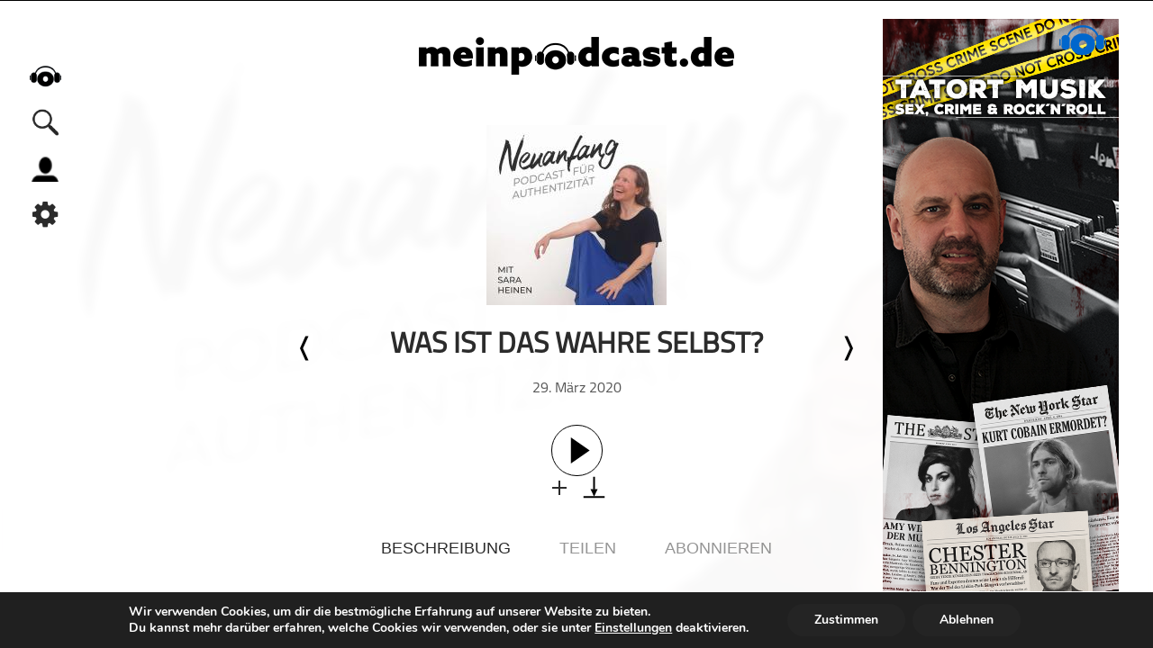

--- FILE ---
content_type: text/html; charset=UTF-8
request_url: https://meinpodcast.de/neuanfang-der-podcast-fuer-transformation/was-ist-das-wahre-selbst
body_size: 17011
content:
<!DOCTYPE html>
<html xmln="https://www.w3.org/1999/xhtml" lang="de"><head>
  
	<meta http-equiv="Content-Type" content="text/html; charset=UTF-8" />
	<meta name="viewport" content="width=device-width, initial-scale=1, maximum-scale=1" />
	<link rel="shortcut icon" href="/favicon.ico" type="image/x-icon" />	 
	<!--[if IE]>
<link rel="stylesheet" type="text/css" href="https://meinpodcast.de/wp-content/themes/meinpodcast/css/iecss.css" />
<![endif]-->
	<link rel="pingback" href="https://meinpodcast.de/xmlrpc.php" />
	<script type="application/ld+json">
    {
       "@context": "http://schema.org/",
       "@type": "PodcastEpisode",
       "url": "https://meinpodcast.de/neuanfang-der-podcast-fuer-transformation/was-ist-das-wahre-selbst",
       "name": "Was ist das wahre Selbst?",
       "datePublished": "2020-März-29",
       "timeRequired": "PT00H45M17S",
       "description": "Neuanfang #165 – Was ist das wahre Selbst?&rdquo;–&rdquo;Finde den Weg zu deinem inneren Kern&rdquo;******&rdquo;
Das wahre Selbst – immer wieder spreche ich im Podcast davon. Sogar ins Intro hat es dieser Begriff geschafft. Da ist die Frage berechtigt, was ist eigentlich das wahre Selbst? Oder was verstehe zumindest ich darunter?
Und genau diese Frage habe ich von einer Hörerin geschickt bekommen.
<br>

Ob sie es wissen oder nicht, viele Menschen, die sich mit persönlicher Weiterentwicklung beschäftigen, sind auf der Suche nach ihrem wahren Selbst. Mit einem Wort könnte man auch sagen, sie sind auf Selbstfindung. Doch wie das Selbst finden, wenn man noch nicht mal wirklich weiß, wonach man da sucht?!
<br>

Das wahre Selbst hat keine offizielle Definition, die du nachschlagen kannst. Deshalb teile ich mir dir in dieser Episode vom Neuanfang Podcast meine Vorstellung darüber. Und lade dich herzlich ein, zu spüren, was mit dir resoniert.
<br>

Was du in dieser Episode lernen kannst:
<ul><li>Was das wahre Selbst in meinem Verständnis ist.</li><li>Warum du dein wahres Selbst vielleicht gar nicht kennst.</li><li>Warum du es kennenlernen solltest.</li><li>Wie du den Weg zu diesem inneren Kern findest.</li></ul>
Wenn auch du eine Frage hast, die ich mal im Neuanfang Podcast beantworten sollte, schick mir sehr gerne eine Nachricht dazu! http://www.sara-heinen.de/kontakt

<br>

&rdquo;******&rdquo;
Die Shownotes findest du unter http://www.sara-heinen.de/episode165
&rdquo;******
Neuanfang Podcast – Der Podcast für Transformation
Ein 5-Sterne-Podcast für alle, die das Gefühl haben, dass da draußen und in ihrem Inneren noch mehr wartet. Fang an zu wachsen und blüh auf!

",
       "associatedMedia": {
         "@type": "MediaObject",
         "contentUrl": "https://dts.podtrac.com/redirect.mp3/https://cdn.meinpodcast.io/meinpodcast.de/podcast-download/22916/was-ist-das-wahre-selbst.mp3?awCollectionId=99990051&amp;awEpisodeId=22916"
       },
       "partOfSeries": {
         "@type": "PodcastSeries",
         "name": "Neuanfang – Der Podcast für Authentizität",
         "url": "https://meinpodcast.de/neuanfang-der-podcast-fuer-transformation/"
       }
     }
    </script>
	<script type="application/ld+json">{
			  "@context":"https://schema.org",
			  "@type":"ItemList",
			  "itemListElement":[, {
			  "@type":"ListItem",
			  "position":5,
			  "url":"https://meinpodcast.de/filmfruehstueck-ein-toast-auf-den-film/die-besten-horrorfilme-2025-a-year-in-horror-special"
			}]
			}
	</script>	<meta name='robots' content='index, follow, max-image-preview:large, max-snippet:-1, max-video-preview:-1' />

	<!-- This site is optimized with the Yoast SEO plugin v26.8 - https://yoast.com/product/yoast-seo-wordpress/ -->
	<meta name="description" content="Neuanfang #165 – Was ist das wahre Selbst?&nbsp;–&nbsp;Finde den Weg zu deinem inneren Kern&nbsp;******&nbsp; Das wahre Selbst – immer wieder spreche ich" />
	<link rel="canonical" href="https://meinpodcast.de/neuanfang-der-podcast-fuer-transformation/was-ist-das-wahre-selbst/" />
	<meta property="og:locale" content="de_DE" />
	<meta property="og:type" content="article" />
	<meta property="og:title" content="Was ist das wahre Selbst? - Neuanfang – Der Podcast für Authentizität" />
	<meta property="og:description" content="Neuanfang #165 – Was ist das wahre Selbst?&nbsp;–&nbsp;Finde den Weg zu deinem inneren Kern&nbsp;******&nbsp; Das wahre Selbst – immer wieder spreche ich" />
	<meta property="og:url" content="https://meinpodcast.de/neuanfang-der-podcast-fuer-transformation/was-ist-das-wahre-selbst/" />
	<meta property="og:site_name" content="meinpodcast.de" />
	<meta property="article:publisher" content="https://m.facebook.com/meinpodcast.de/" />
	<meta property="article:published_time" content="2020-03-29T04:00:58+00:00" />
	<meta property="article:modified_time" content="2021-07-23T16:57:38+00:00" />
	<meta name="author" content="Sara Heinen" />
	<meta name="twitter:card" content="summary_large_image" />
	<meta name="twitter:creator" content="@meinpodcast" />
	<meta name="twitter:site" content="@meinpodcast" />
	<meta name="twitter:label1" content="Verfasst von" />
	<meta name="twitter:data1" content="Sara Heinen" />
	<meta name="twitter:label2" content="Geschätzte Lesezeit" />
	<meta name="twitter:data2" content="1 Minute" />
	<script type="application/ld+json" class="yoast-schema-graph">{"@context":"https://schema.org","@graph":[{"@type":"Article","@id":"https://meinpodcast.de/neuanfang-der-podcast-fuer-transformation/was-ist-das-wahre-selbst/#article","isPartOf":{"@id":"https://meinpodcast.de/neuanfang-der-podcast-fuer-transformation/was-ist-das-wahre-selbst/"},"author":{"name":"Sara Heinen","@id":"https://meinpodcast.de/#/schema/person/b671565abf934b7cdd2195035c3690f2"},"headline":"Was ist das wahre Selbst?","datePublished":"2020-03-29T04:00:58+00:00","dateModified":"2021-07-23T16:57:38+00:00","mainEntityOfPage":{"@id":"https://meinpodcast.de/neuanfang-der-podcast-fuer-transformation/was-ist-das-wahre-selbst/"},"wordCount":273,"commentCount":0,"publisher":{"@id":"https://meinpodcast.de/#organization"},"articleSection":["extern","Gesundheit und Fitness"],"inLanguage":"de","potentialAction":[{"@type":"CommentAction","name":"Comment","target":["https://meinpodcast.de/neuanfang-der-podcast-fuer-transformation/was-ist-das-wahre-selbst/#respond"]}]},{"@type":"WebPage","@id":"https://meinpodcast.de/neuanfang-der-podcast-fuer-transformation/was-ist-das-wahre-selbst/","url":"https://meinpodcast.de/neuanfang-der-podcast-fuer-transformation/was-ist-das-wahre-selbst/","name":"Was ist das wahre Selbst? - Neuanfang – Der Podcast für Authentizität","isPartOf":{"@id":"https://meinpodcast.de/#website"},"datePublished":"2020-03-29T04:00:58+00:00","dateModified":"2021-07-23T16:57:38+00:00","description":"Neuanfang #165 – Was ist das wahre Selbst?&nbsp;–&nbsp;Finde den Weg zu deinem inneren Kern&nbsp;******&nbsp; Das wahre Selbst – immer wieder spreche ich","breadcrumb":{"@id":"https://meinpodcast.de/neuanfang-der-podcast-fuer-transformation/was-ist-das-wahre-selbst/#breadcrumb"},"inLanguage":"de","potentialAction":[{"@type":"ReadAction","target":["https://meinpodcast.de/neuanfang-der-podcast-fuer-transformation/was-ist-das-wahre-selbst/"]}]},{"@type":"BreadcrumbList","@id":"https://meinpodcast.de/neuanfang-der-podcast-fuer-transformation/was-ist-das-wahre-selbst/#breadcrumb","itemListElement":[{"@type":"ListItem","position":1,"name":"Startseite","item":"https://meinpodcast.de/"},{"@type":"ListItem","position":2,"name":"Was ist das wahre Selbst?"}]},{"@type":"WebSite","@id":"https://meinpodcast.de/#website","url":"https://meinpodcast.de/","name":"meinpodcast.de","description":"","publisher":{"@id":"https://meinpodcast.de/#organization"},"potentialAction":[{"@type":"SearchAction","target":{"@type":"EntryPoint","urlTemplate":"https://meinpodcast.de/?s={search_term_string}"},"query-input":{"@type":"PropertyValueSpecification","valueRequired":true,"valueName":"search_term_string"}}],"inLanguage":"de"},{"@type":"Organization","@id":"https://meinpodcast.de/#organization","name":"meinpodcast.de","url":"https://meinpodcast.de/","logo":{"@type":"ImageObject","inLanguage":"de","@id":"https://meinpodcast.de/#/schema/logo/image/","url":"https://meinpodcast.de/wp-content/uploads/Unorganisiert/meinpodcastde-Logo-Line-250px-.png","contentUrl":"https://meinpodcast.de/wp-content/uploads/Unorganisiert/meinpodcastde-Logo-Line-250px-.png","width":250,"height":30,"caption":"meinpodcast.de"},"image":{"@id":"https://meinpodcast.de/#/schema/logo/image/"},"sameAs":["https://m.facebook.com/meinpodcast.de/","https://x.com/meinpodcast"]},{"@type":"Person","@id":"https://meinpodcast.de/#/schema/person/b671565abf934b7cdd2195035c3690f2","name":"Sara Heinen","image":{"@type":"ImageObject","inLanguage":"de","@id":"https://meinpodcast.de/#/schema/person/image/","url":"https://secure.gravatar.com/avatar/391c0f4b2c4f20141fedc823769fb75a5a97ee028eca257c8b9ac0d5d5631add?s=96&d=mm&r=g","contentUrl":"https://secure.gravatar.com/avatar/391c0f4b2c4f20141fedc823769fb75a5a97ee028eca257c8b9ac0d5d5631add?s=96&d=mm&r=g","caption":"Sara Heinen"},"url":"https://meinpodcast.de/author/sara-heinen/"}]}</script>
	<!-- / Yoast SEO plugin. -->


<link rel="alternate" type="application/rss+xml" title="meinpodcast.de &raquo; Was ist das wahre Selbst?-Kommentar-Feed" href="https://meinpodcast.de/neuanfang-der-podcast-fuer-transformation/was-ist-das-wahre-selbst/feed/" />
<link rel="alternate" title="oEmbed (JSON)" type="application/json+oembed" href="https://meinpodcast.de/wp-json/oembed/1.0/embed?url=https%3A%2F%2Fmeinpodcast.de%2Fneuanfang-der-podcast-fuer-transformation%2Fwas-ist-das-wahre-selbst" />
<link rel="alternate" title="oEmbed (XML)" type="text/xml+oembed" href="https://meinpodcast.de/wp-json/oembed/1.0/embed?url=https%3A%2F%2Fmeinpodcast.de%2Fneuanfang-der-podcast-fuer-transformation%2Fwas-ist-das-wahre-selbst&#038;format=xml" />
<style id='wp-img-auto-sizes-contain-inline-css' type='text/css'>
img:is([sizes=auto i],[sizes^="auto," i]){contain-intrinsic-size:3000px 1500px}
/*# sourceURL=wp-img-auto-sizes-contain-inline-css */
</style>
<style id='wp-block-library-inline-css' type='text/css'>
:root{--wp-block-synced-color:#7a00df;--wp-block-synced-color--rgb:122,0,223;--wp-bound-block-color:var(--wp-block-synced-color);--wp-editor-canvas-background:#ddd;--wp-admin-theme-color:#007cba;--wp-admin-theme-color--rgb:0,124,186;--wp-admin-theme-color-darker-10:#006ba1;--wp-admin-theme-color-darker-10--rgb:0,107,160.5;--wp-admin-theme-color-darker-20:#005a87;--wp-admin-theme-color-darker-20--rgb:0,90,135;--wp-admin-border-width-focus:2px}@media (min-resolution:192dpi){:root{--wp-admin-border-width-focus:1.5px}}.wp-element-button{cursor:pointer}:root .has-very-light-gray-background-color{background-color:#eee}:root .has-very-dark-gray-background-color{background-color:#313131}:root .has-very-light-gray-color{color:#eee}:root .has-very-dark-gray-color{color:#313131}:root .has-vivid-green-cyan-to-vivid-cyan-blue-gradient-background{background:linear-gradient(135deg,#00d084,#0693e3)}:root .has-purple-crush-gradient-background{background:linear-gradient(135deg,#34e2e4,#4721fb 50%,#ab1dfe)}:root .has-hazy-dawn-gradient-background{background:linear-gradient(135deg,#faaca8,#dad0ec)}:root .has-subdued-olive-gradient-background{background:linear-gradient(135deg,#fafae1,#67a671)}:root .has-atomic-cream-gradient-background{background:linear-gradient(135deg,#fdd79a,#004a59)}:root .has-nightshade-gradient-background{background:linear-gradient(135deg,#330968,#31cdcf)}:root .has-midnight-gradient-background{background:linear-gradient(135deg,#020381,#2874fc)}:root{--wp--preset--font-size--normal:16px;--wp--preset--font-size--huge:42px}.has-regular-font-size{font-size:1em}.has-larger-font-size{font-size:2.625em}.has-normal-font-size{font-size:var(--wp--preset--font-size--normal)}.has-huge-font-size{font-size:var(--wp--preset--font-size--huge)}.has-text-align-center{text-align:center}.has-text-align-left{text-align:left}.has-text-align-right{text-align:right}.has-fit-text{white-space:nowrap!important}#end-resizable-editor-section{display:none}.aligncenter{clear:both}.items-justified-left{justify-content:flex-start}.items-justified-center{justify-content:center}.items-justified-right{justify-content:flex-end}.items-justified-space-between{justify-content:space-between}.screen-reader-text{border:0;clip-path:inset(50%);height:1px;margin:-1px;overflow:hidden;padding:0;position:absolute;width:1px;word-wrap:normal!important}.screen-reader-text:focus{background-color:#ddd;clip-path:none;color:#444;display:block;font-size:1em;height:auto;left:5px;line-height:normal;padding:15px 23px 14px;text-decoration:none;top:5px;width:auto;z-index:100000}html :where(.has-border-color){border-style:solid}html :where([style*=border-top-color]){border-top-style:solid}html :where([style*=border-right-color]){border-right-style:solid}html :where([style*=border-bottom-color]){border-bottom-style:solid}html :where([style*=border-left-color]){border-left-style:solid}html :where([style*=border-width]){border-style:solid}html :where([style*=border-top-width]){border-top-style:solid}html :where([style*=border-right-width]){border-right-style:solid}html :where([style*=border-bottom-width]){border-bottom-style:solid}html :where([style*=border-left-width]){border-left-style:solid}html :where(img[class*=wp-image-]){height:auto;max-width:100%}:where(figure){margin:0 0 1em}html :where(.is-position-sticky){--wp-admin--admin-bar--position-offset:var(--wp-admin--admin-bar--height,0px)}@media screen and (max-width:600px){html :where(.is-position-sticky){--wp-admin--admin-bar--position-offset:0px}}

/*# sourceURL=wp-block-library-inline-css */
</style><style id='global-styles-inline-css' type='text/css'>
:root{--wp--preset--aspect-ratio--square: 1;--wp--preset--aspect-ratio--4-3: 4/3;--wp--preset--aspect-ratio--3-4: 3/4;--wp--preset--aspect-ratio--3-2: 3/2;--wp--preset--aspect-ratio--2-3: 2/3;--wp--preset--aspect-ratio--16-9: 16/9;--wp--preset--aspect-ratio--9-16: 9/16;--wp--preset--color--black: #000000;--wp--preset--color--cyan-bluish-gray: #abb8c3;--wp--preset--color--white: #ffffff;--wp--preset--color--pale-pink: #f78da7;--wp--preset--color--vivid-red: #cf2e2e;--wp--preset--color--luminous-vivid-orange: #ff6900;--wp--preset--color--luminous-vivid-amber: #fcb900;--wp--preset--color--light-green-cyan: #7bdcb5;--wp--preset--color--vivid-green-cyan: #00d084;--wp--preset--color--pale-cyan-blue: #8ed1fc;--wp--preset--color--vivid-cyan-blue: #0693e3;--wp--preset--color--vivid-purple: #9b51e0;--wp--preset--gradient--vivid-cyan-blue-to-vivid-purple: linear-gradient(135deg,rgb(6,147,227) 0%,rgb(155,81,224) 100%);--wp--preset--gradient--light-green-cyan-to-vivid-green-cyan: linear-gradient(135deg,rgb(122,220,180) 0%,rgb(0,208,130) 100%);--wp--preset--gradient--luminous-vivid-amber-to-luminous-vivid-orange: linear-gradient(135deg,rgb(252,185,0) 0%,rgb(255,105,0) 100%);--wp--preset--gradient--luminous-vivid-orange-to-vivid-red: linear-gradient(135deg,rgb(255,105,0) 0%,rgb(207,46,46) 100%);--wp--preset--gradient--very-light-gray-to-cyan-bluish-gray: linear-gradient(135deg,rgb(238,238,238) 0%,rgb(169,184,195) 100%);--wp--preset--gradient--cool-to-warm-spectrum: linear-gradient(135deg,rgb(74,234,220) 0%,rgb(151,120,209) 20%,rgb(207,42,186) 40%,rgb(238,44,130) 60%,rgb(251,105,98) 80%,rgb(254,248,76) 100%);--wp--preset--gradient--blush-light-purple: linear-gradient(135deg,rgb(255,206,236) 0%,rgb(152,150,240) 100%);--wp--preset--gradient--blush-bordeaux: linear-gradient(135deg,rgb(254,205,165) 0%,rgb(254,45,45) 50%,rgb(107,0,62) 100%);--wp--preset--gradient--luminous-dusk: linear-gradient(135deg,rgb(255,203,112) 0%,rgb(199,81,192) 50%,rgb(65,88,208) 100%);--wp--preset--gradient--pale-ocean: linear-gradient(135deg,rgb(255,245,203) 0%,rgb(182,227,212) 50%,rgb(51,167,181) 100%);--wp--preset--gradient--electric-grass: linear-gradient(135deg,rgb(202,248,128) 0%,rgb(113,206,126) 100%);--wp--preset--gradient--midnight: linear-gradient(135deg,rgb(2,3,129) 0%,rgb(40,116,252) 100%);--wp--preset--font-size--small: 13px;--wp--preset--font-size--medium: 20px;--wp--preset--font-size--large: 36px;--wp--preset--font-size--x-large: 42px;--wp--preset--spacing--20: 0.44rem;--wp--preset--spacing--30: 0.67rem;--wp--preset--spacing--40: 1rem;--wp--preset--spacing--50: 1.5rem;--wp--preset--spacing--60: 2.25rem;--wp--preset--spacing--70: 3.38rem;--wp--preset--spacing--80: 5.06rem;--wp--preset--shadow--natural: 6px 6px 9px rgba(0, 0, 0, 0.2);--wp--preset--shadow--deep: 12px 12px 50px rgba(0, 0, 0, 0.4);--wp--preset--shadow--sharp: 6px 6px 0px rgba(0, 0, 0, 0.2);--wp--preset--shadow--outlined: 6px 6px 0px -3px rgb(255, 255, 255), 6px 6px rgb(0, 0, 0);--wp--preset--shadow--crisp: 6px 6px 0px rgb(0, 0, 0);}:where(.is-layout-flex){gap: 0.5em;}:where(.is-layout-grid){gap: 0.5em;}body .is-layout-flex{display: flex;}.is-layout-flex{flex-wrap: wrap;align-items: center;}.is-layout-flex > :is(*, div){margin: 0;}body .is-layout-grid{display: grid;}.is-layout-grid > :is(*, div){margin: 0;}:where(.wp-block-columns.is-layout-flex){gap: 2em;}:where(.wp-block-columns.is-layout-grid){gap: 2em;}:where(.wp-block-post-template.is-layout-flex){gap: 1.25em;}:where(.wp-block-post-template.is-layout-grid){gap: 1.25em;}.has-black-color{color: var(--wp--preset--color--black) !important;}.has-cyan-bluish-gray-color{color: var(--wp--preset--color--cyan-bluish-gray) !important;}.has-white-color{color: var(--wp--preset--color--white) !important;}.has-pale-pink-color{color: var(--wp--preset--color--pale-pink) !important;}.has-vivid-red-color{color: var(--wp--preset--color--vivid-red) !important;}.has-luminous-vivid-orange-color{color: var(--wp--preset--color--luminous-vivid-orange) !important;}.has-luminous-vivid-amber-color{color: var(--wp--preset--color--luminous-vivid-amber) !important;}.has-light-green-cyan-color{color: var(--wp--preset--color--light-green-cyan) !important;}.has-vivid-green-cyan-color{color: var(--wp--preset--color--vivid-green-cyan) !important;}.has-pale-cyan-blue-color{color: var(--wp--preset--color--pale-cyan-blue) !important;}.has-vivid-cyan-blue-color{color: var(--wp--preset--color--vivid-cyan-blue) !important;}.has-vivid-purple-color{color: var(--wp--preset--color--vivid-purple) !important;}.has-black-background-color{background-color: var(--wp--preset--color--black) !important;}.has-cyan-bluish-gray-background-color{background-color: var(--wp--preset--color--cyan-bluish-gray) !important;}.has-white-background-color{background-color: var(--wp--preset--color--white) !important;}.has-pale-pink-background-color{background-color: var(--wp--preset--color--pale-pink) !important;}.has-vivid-red-background-color{background-color: var(--wp--preset--color--vivid-red) !important;}.has-luminous-vivid-orange-background-color{background-color: var(--wp--preset--color--luminous-vivid-orange) !important;}.has-luminous-vivid-amber-background-color{background-color: var(--wp--preset--color--luminous-vivid-amber) !important;}.has-light-green-cyan-background-color{background-color: var(--wp--preset--color--light-green-cyan) !important;}.has-vivid-green-cyan-background-color{background-color: var(--wp--preset--color--vivid-green-cyan) !important;}.has-pale-cyan-blue-background-color{background-color: var(--wp--preset--color--pale-cyan-blue) !important;}.has-vivid-cyan-blue-background-color{background-color: var(--wp--preset--color--vivid-cyan-blue) !important;}.has-vivid-purple-background-color{background-color: var(--wp--preset--color--vivid-purple) !important;}.has-black-border-color{border-color: var(--wp--preset--color--black) !important;}.has-cyan-bluish-gray-border-color{border-color: var(--wp--preset--color--cyan-bluish-gray) !important;}.has-white-border-color{border-color: var(--wp--preset--color--white) !important;}.has-pale-pink-border-color{border-color: var(--wp--preset--color--pale-pink) !important;}.has-vivid-red-border-color{border-color: var(--wp--preset--color--vivid-red) !important;}.has-luminous-vivid-orange-border-color{border-color: var(--wp--preset--color--luminous-vivid-orange) !important;}.has-luminous-vivid-amber-border-color{border-color: var(--wp--preset--color--luminous-vivid-amber) !important;}.has-light-green-cyan-border-color{border-color: var(--wp--preset--color--light-green-cyan) !important;}.has-vivid-green-cyan-border-color{border-color: var(--wp--preset--color--vivid-green-cyan) !important;}.has-pale-cyan-blue-border-color{border-color: var(--wp--preset--color--pale-cyan-blue) !important;}.has-vivid-cyan-blue-border-color{border-color: var(--wp--preset--color--vivid-cyan-blue) !important;}.has-vivid-purple-border-color{border-color: var(--wp--preset--color--vivid-purple) !important;}.has-vivid-cyan-blue-to-vivid-purple-gradient-background{background: var(--wp--preset--gradient--vivid-cyan-blue-to-vivid-purple) !important;}.has-light-green-cyan-to-vivid-green-cyan-gradient-background{background: var(--wp--preset--gradient--light-green-cyan-to-vivid-green-cyan) !important;}.has-luminous-vivid-amber-to-luminous-vivid-orange-gradient-background{background: var(--wp--preset--gradient--luminous-vivid-amber-to-luminous-vivid-orange) !important;}.has-luminous-vivid-orange-to-vivid-red-gradient-background{background: var(--wp--preset--gradient--luminous-vivid-orange-to-vivid-red) !important;}.has-very-light-gray-to-cyan-bluish-gray-gradient-background{background: var(--wp--preset--gradient--very-light-gray-to-cyan-bluish-gray) !important;}.has-cool-to-warm-spectrum-gradient-background{background: var(--wp--preset--gradient--cool-to-warm-spectrum) !important;}.has-blush-light-purple-gradient-background{background: var(--wp--preset--gradient--blush-light-purple) !important;}.has-blush-bordeaux-gradient-background{background: var(--wp--preset--gradient--blush-bordeaux) !important;}.has-luminous-dusk-gradient-background{background: var(--wp--preset--gradient--luminous-dusk) !important;}.has-pale-ocean-gradient-background{background: var(--wp--preset--gradient--pale-ocean) !important;}.has-electric-grass-gradient-background{background: var(--wp--preset--gradient--electric-grass) !important;}.has-midnight-gradient-background{background: var(--wp--preset--gradient--midnight) !important;}.has-small-font-size{font-size: var(--wp--preset--font-size--small) !important;}.has-medium-font-size{font-size: var(--wp--preset--font-size--medium) !important;}.has-large-font-size{font-size: var(--wp--preset--font-size--large) !important;}.has-x-large-font-size{font-size: var(--wp--preset--font-size--x-large) !important;}
/*# sourceURL=global-styles-inline-css */
</style>

<style id='classic-theme-styles-inline-css' type='text/css'>
/*! This file is auto-generated */
.wp-block-button__link{color:#fff;background-color:#32373c;border-radius:9999px;box-shadow:none;text-decoration:none;padding:calc(.667em + 2px) calc(1.333em + 2px);font-size:1.125em}.wp-block-file__button{background:#32373c;color:#fff;text-decoration:none}
/*# sourceURL=/wp-includes/css/classic-themes.min.css */
</style>
<link rel='stylesheet' id='wordpress-file-upload-style-css' href='https://meinpodcast.de/wp-content/plugins/wordpress-file-upload-pro/css/wordpress_file_upload_style.css?ver=6.9' type='text/css' media='all' />
<link rel='stylesheet' id='wordpress-file-upload-style-safe-css' href='https://meinpodcast.de/wp-content/plugins/wordpress-file-upload-pro/css/wordpress_file_upload_style_safe.css?ver=6.9' type='text/css' media='all' />
<link rel='stylesheet' id='wordpress-file-upload-adminbar-style-css' href='https://meinpodcast.de/wp-content/plugins/wordpress-file-upload-pro/css/wordpress_file_upload_adminbarstyle.css?ver=6.9' type='text/css' media='all' />
<link rel='stylesheet' id='jquery-ui-css-css' href='https://meinpodcast.de/wp-content/plugins/wordpress-file-upload-pro/vendor/jquery/jquery-ui.min.css?ver=6.9' type='text/css' media='all' />
<link rel='stylesheet' id='jquery-ui-timepicker-addon-css-css' href='https://meinpodcast.de/wp-content/plugins/wordpress-file-upload-pro/vendor/jquery/jquery-ui-timepicker-addon.min.css?ver=6.9' type='text/css' media='all' />
<link rel='stylesheet' id='mp-style-css' href='https://meinpodcast.de/wp-content/themes/meinpodcast/style.css?ver=1.0.25' type='text/css' media='all' />
<link rel='stylesheet' id='mp-slides-css' href='https://meinpodcast.de/wp-content/themes/meinpodcast/CSS/slides.css' type='text/css' media='all' />
<link rel='stylesheet' id='player-css' href='https://meinpodcast.de/wp-content/themes/meinpodcast/CSS/player.css?ver=1.0.2' type='text/css' media='all' />
<link rel='stylesheet' id='mp-search-css' href='https://meinpodcast.de/wp-content/themes/meinpodcast/CSS/search.css' type='text/css' media='all' />
<link rel='stylesheet' id='media-queries-css' href='https://meinpodcast.de/wp-content/themes/meinpodcast/CSS/media-queries.css?ver=1.0.17' type='text/css' media='all' />
<link rel='stylesheet' id='moove_gdpr_frontend-css' href='https://meinpodcast.de/wp-content/plugins/gdpr-cookie-compliance/dist/styles/gdpr-main.css?ver=5.0.9' type='text/css' media='all' />
<style id='moove_gdpr_frontend-inline-css' type='text/css'>
#moove_gdpr_cookie_modal,#moove_gdpr_cookie_info_bar,.gdpr_cookie_settings_shortcode_content{font-family:&#039;Nunito&#039;,sans-serif}#moove_gdpr_save_popup_settings_button{background-color:#373737;color:#fff}#moove_gdpr_save_popup_settings_button:hover{background-color:#000}#moove_gdpr_cookie_info_bar .moove-gdpr-info-bar-container .moove-gdpr-info-bar-content a.mgbutton,#moove_gdpr_cookie_info_bar .moove-gdpr-info-bar-container .moove-gdpr-info-bar-content button.mgbutton{background-color:#242424}#moove_gdpr_cookie_modal .moove-gdpr-modal-content .moove-gdpr-modal-footer-content .moove-gdpr-button-holder a.mgbutton,#moove_gdpr_cookie_modal .moove-gdpr-modal-content .moove-gdpr-modal-footer-content .moove-gdpr-button-holder button.mgbutton,.gdpr_cookie_settings_shortcode_content .gdpr-shr-button.button-green{background-color:#242424;border-color:#242424}#moove_gdpr_cookie_modal .moove-gdpr-modal-content .moove-gdpr-modal-footer-content .moove-gdpr-button-holder a.mgbutton:hover,#moove_gdpr_cookie_modal .moove-gdpr-modal-content .moove-gdpr-modal-footer-content .moove-gdpr-button-holder button.mgbutton:hover,.gdpr_cookie_settings_shortcode_content .gdpr-shr-button.button-green:hover{background-color:#fff;color:#242424}#moove_gdpr_cookie_modal .moove-gdpr-modal-content .moove-gdpr-modal-close i,#moove_gdpr_cookie_modal .moove-gdpr-modal-content .moove-gdpr-modal-close span.gdpr-icon{background-color:#242424;border:1px solid #242424}#moove_gdpr_cookie_info_bar span.moove-gdpr-infobar-allow-all.focus-g,#moove_gdpr_cookie_info_bar span.moove-gdpr-infobar-allow-all:focus,#moove_gdpr_cookie_info_bar button.moove-gdpr-infobar-allow-all.focus-g,#moove_gdpr_cookie_info_bar button.moove-gdpr-infobar-allow-all:focus,#moove_gdpr_cookie_info_bar span.moove-gdpr-infobar-reject-btn.focus-g,#moove_gdpr_cookie_info_bar span.moove-gdpr-infobar-reject-btn:focus,#moove_gdpr_cookie_info_bar button.moove-gdpr-infobar-reject-btn.focus-g,#moove_gdpr_cookie_info_bar button.moove-gdpr-infobar-reject-btn:focus,#moove_gdpr_cookie_info_bar span.change-settings-button.focus-g,#moove_gdpr_cookie_info_bar span.change-settings-button:focus,#moove_gdpr_cookie_info_bar button.change-settings-button.focus-g,#moove_gdpr_cookie_info_bar button.change-settings-button:focus{-webkit-box-shadow:0 0 1px 3px #242424;-moz-box-shadow:0 0 1px 3px #242424;box-shadow:0 0 1px 3px #242424}#moove_gdpr_cookie_modal .moove-gdpr-modal-content .moove-gdpr-modal-close i:hover,#moove_gdpr_cookie_modal .moove-gdpr-modal-content .moove-gdpr-modal-close span.gdpr-icon:hover,#moove_gdpr_cookie_info_bar span[data-href]>u.change-settings-button{color:#242424}#moove_gdpr_cookie_modal .moove-gdpr-modal-content .moove-gdpr-modal-left-content #moove-gdpr-menu li.menu-item-selected a span.gdpr-icon,#moove_gdpr_cookie_modal .moove-gdpr-modal-content .moove-gdpr-modal-left-content #moove-gdpr-menu li.menu-item-selected button span.gdpr-icon{color:inherit}#moove_gdpr_cookie_modal .moove-gdpr-modal-content .moove-gdpr-modal-left-content #moove-gdpr-menu li a span.gdpr-icon,#moove_gdpr_cookie_modal .moove-gdpr-modal-content .moove-gdpr-modal-left-content #moove-gdpr-menu li button span.gdpr-icon{color:inherit}#moove_gdpr_cookie_modal .gdpr-acc-link{line-height:0;font-size:0;color:transparent;position:absolute}#moove_gdpr_cookie_modal .moove-gdpr-modal-content .moove-gdpr-modal-close:hover i,#moove_gdpr_cookie_modal .moove-gdpr-modal-content .moove-gdpr-modal-left-content #moove-gdpr-menu li a,#moove_gdpr_cookie_modal .moove-gdpr-modal-content .moove-gdpr-modal-left-content #moove-gdpr-menu li button,#moove_gdpr_cookie_modal .moove-gdpr-modal-content .moove-gdpr-modal-left-content #moove-gdpr-menu li button i,#moove_gdpr_cookie_modal .moove-gdpr-modal-content .moove-gdpr-modal-left-content #moove-gdpr-menu li a i,#moove_gdpr_cookie_modal .moove-gdpr-modal-content .moove-gdpr-tab-main .moove-gdpr-tab-main-content a:hover,#moove_gdpr_cookie_info_bar.moove-gdpr-dark-scheme .moove-gdpr-info-bar-container .moove-gdpr-info-bar-content a.mgbutton:hover,#moove_gdpr_cookie_info_bar.moove-gdpr-dark-scheme .moove-gdpr-info-bar-container .moove-gdpr-info-bar-content button.mgbutton:hover,#moove_gdpr_cookie_info_bar.moove-gdpr-dark-scheme .moove-gdpr-info-bar-container .moove-gdpr-info-bar-content a:hover,#moove_gdpr_cookie_info_bar.moove-gdpr-dark-scheme .moove-gdpr-info-bar-container .moove-gdpr-info-bar-content button:hover,#moove_gdpr_cookie_info_bar.moove-gdpr-dark-scheme .moove-gdpr-info-bar-container .moove-gdpr-info-bar-content span.change-settings-button:hover,#moove_gdpr_cookie_info_bar.moove-gdpr-dark-scheme .moove-gdpr-info-bar-container .moove-gdpr-info-bar-content button.change-settings-button:hover,#moove_gdpr_cookie_info_bar.moove-gdpr-dark-scheme .moove-gdpr-info-bar-container .moove-gdpr-info-bar-content u.change-settings-button:hover,#moove_gdpr_cookie_info_bar span[data-href]>u.change-settings-button,#moove_gdpr_cookie_info_bar.moove-gdpr-dark-scheme .moove-gdpr-info-bar-container .moove-gdpr-info-bar-content a.mgbutton.focus-g,#moove_gdpr_cookie_info_bar.moove-gdpr-dark-scheme .moove-gdpr-info-bar-container .moove-gdpr-info-bar-content button.mgbutton.focus-g,#moove_gdpr_cookie_info_bar.moove-gdpr-dark-scheme .moove-gdpr-info-bar-container .moove-gdpr-info-bar-content a.focus-g,#moove_gdpr_cookie_info_bar.moove-gdpr-dark-scheme .moove-gdpr-info-bar-container .moove-gdpr-info-bar-content button.focus-g,#moove_gdpr_cookie_info_bar.moove-gdpr-dark-scheme .moove-gdpr-info-bar-container .moove-gdpr-info-bar-content a.mgbutton:focus,#moove_gdpr_cookie_info_bar.moove-gdpr-dark-scheme .moove-gdpr-info-bar-container .moove-gdpr-info-bar-content button.mgbutton:focus,#moove_gdpr_cookie_info_bar.moove-gdpr-dark-scheme .moove-gdpr-info-bar-container .moove-gdpr-info-bar-content a:focus,#moove_gdpr_cookie_info_bar.moove-gdpr-dark-scheme .moove-gdpr-info-bar-container .moove-gdpr-info-bar-content button:focus,#moove_gdpr_cookie_info_bar.moove-gdpr-dark-scheme .moove-gdpr-info-bar-container .moove-gdpr-info-bar-content span.change-settings-button.focus-g,span.change-settings-button:focus,button.change-settings-button.focus-g,button.change-settings-button:focus,#moove_gdpr_cookie_info_bar.moove-gdpr-dark-scheme .moove-gdpr-info-bar-container .moove-gdpr-info-bar-content u.change-settings-button.focus-g,#moove_gdpr_cookie_info_bar.moove-gdpr-dark-scheme .moove-gdpr-info-bar-container .moove-gdpr-info-bar-content u.change-settings-button:focus{color:#242424}#moove_gdpr_cookie_modal .moove-gdpr-branding.focus-g span,#moove_gdpr_cookie_modal .moove-gdpr-modal-content .moove-gdpr-tab-main a.focus-g,#moove_gdpr_cookie_modal .moove-gdpr-modal-content .moove-gdpr-tab-main .gdpr-cd-details-toggle.focus-g{color:#242424}#moove_gdpr_cookie_modal.gdpr_lightbox-hide{display:none}
/*# sourceURL=moove_gdpr_frontend-inline-css */
</style>
<script type="text/javascript" id="wordpress_file_upload_script-js-extra">
/* <![CDATA[ */
var AdminParams = {"WFU_PROACTIVE":"1"};
//# sourceURL=wordpress_file_upload_script-js-extra
/* ]]> */
</script>
<script type="text/javascript" src="https://meinpodcast.de/wp-content/plugins/wordpress-file-upload-pro/js/wordpress_file_upload_functions.js?ver=6.9" id="wordpress_file_upload_script-js"></script>
<script type="text/javascript" src="https://meinpodcast.de/wp-content/themes/meinpodcast/js/jquery.js" id="jquery-js"></script>
<script type="text/javascript" src="https://meinpodcast.de/wp-includes/js/jquery/ui/core.min.js?ver=1.13.3" id="jquery-ui-core-js"></script>
<script type="text/javascript" src="https://meinpodcast.de/wp-includes/js/jquery/ui/datepicker.min.js?ver=1.13.3" id="jquery-ui-datepicker-js"></script>
<script type="text/javascript" id="jquery-ui-datepicker-js-after">
/* <![CDATA[ */
jQuery(function(jQuery){jQuery.datepicker.setDefaults({"closeText":"Schlie\u00dfen","currentText":"Heute","monthNames":["Januar","Februar","M\u00e4rz","April","Mai","Juni","Juli","August","September","Oktober","November","Dezember"],"monthNamesShort":["Jan.","Feb.","M\u00e4rz","Apr.","Mai","Juni","Juli","Aug.","Sep.","Okt.","Nov.","Dez."],"nextText":"Weiter","prevText":"Zur\u00fcck","dayNames":["Sonntag","Montag","Dienstag","Mittwoch","Donnerstag","Freitag","Samstag"],"dayNamesShort":["So.","Mo.","Di.","Mi.","Do.","Fr.","Sa."],"dayNamesMin":["S","M","D","M","D","F","S"],"dateFormat":"d. MM yy","firstDay":1,"isRTL":false});});
//# sourceURL=jquery-ui-datepicker-js-after
/* ]]> */
</script>
<script type="text/javascript" src="https://meinpodcast.de/wp-content/plugins/wordpress-file-upload-pro/vendor/jquery/jquery-ui-timepicker-addon.min.js?ver=6.9" id="jquery-ui-timepicker-addon-js-js"></script>
<link rel="https://api.w.org/" href="https://meinpodcast.de/wp-json/" /><link rel="alternate" title="JSON" type="application/json" href="https://meinpodcast.de/wp-json/wp/v2/posts/22916" /><link rel="EditURI" type="application/rsd+xml" title="RSD" href="https://meinpodcast.de/xmlrpc.php?rsd" />
<meta name="generator" content="WordPress 6.9" />
<link rel='shortlink' href='https://meinpodcast.de/?p=22916' />
<link rel="icon" href="https://meinpodcast.de/wp-content/uploads/Unorganisiert/cropped-android-chrome-512x512-1-32x32.png" sizes="32x32" />
<link rel="icon" href="https://meinpodcast.de/wp-content/uploads/Unorganisiert/cropped-android-chrome-512x512-1-192x192.png" sizes="192x192" />
<link rel="apple-touch-icon" href="https://meinpodcast.de/wp-content/uploads/Unorganisiert/cropped-android-chrome-512x512-1-180x180.png" />
<meta name="msapplication-TileImage" content="https://meinpodcast.de/wp-content/uploads/Unorganisiert/cropped-android-chrome-512x512-1-270x270.png" />
	
   <link type="application/rss+xml" rel="alternate"
          title="" href="feed"/>
	<link rel="stylesheet" id="font-awesome-css" href="/font-awesome-4.7.0/css/font-awesome.min.css" type="text/css" media="all">
	<meta name="generator" content="WP Rocket 3.20.3" data-wpr-features="wpr_desktop" /></head>
<body class="wp-singular post-template-default single single-post postid-22916 single-format-standard wp-custom-logo wp-theme-meinpodcast" >
	<div data-rocket-location-hash="15cb6fefa8eddad41e6442ffbae8f648" id="site">
			<h1 style="display: none;">"</h1>
	
         <div data-rocket-location-hash="ab2ea339cc2556e7ec12c9850283b917" id="player" class="toggleoff">
 		<div data-rocket-location-hash="e1ae3f09522c81866a5842cf2c5ed911" class="player_controls">  	
			<div class="player_cover"><a href=""><img src=" "/></a></div>
			<div class="player_center_wrap">
             <div class="player_expand_2" style="display: none;"><span></span><span></span></div>
				<div class="player_center">				
                    <div id="npTitle">
                    <span class="playcat">Serie</span>
                        <div class="playtitle_wrap">
                            <span class="playtitle" style="margin: auto 0;">Du hast noch keinen Podcast zur Wiedergabe ausgewählt</span>
                        </div>
                    </div>
				   
                    <div class="btn_wrap_center">
						<button id="playlast" class="disabled" title="Vorheriger Podcast">back</button>
                        <button id="skipback" class="disabled">30</button> 
						<span id="speed" speed="1" title="Geschwindigkeit" style="display: none;">x1</span>	
                        <button id="play" aria-label="play" alt="play" title="Abspielen">play</button>   
						<div class="audio_loading" ><div></div><div></div><div></div></div>
						<button id="pause" aria-label="pause" alt="pause" title="Pause" style="display: none;">pause</button>	
						<button id="skipforward" class="disabled">30</button>
                
						<button id="playnext" class="disabled" title="Nächster Podcast">next</button>    
					</div>

					<div class="player_btn" style="display: none">
						<button id="skipback" title="Vorspulen" >30</button> 
						<!--Play / Pause Icon-->
						<button id="skipforward" title="Zurückspulen">30</button> 
					</div>
					
				</div>
				<div class="player_progress">	
				<div class="time">
						<span id="currenttime">00:00</span><span style="margin: 0 2px;"> / </span><span id="duration">00:00</span>
					</div>	<div id="progressbar"></div>
                </div>

			</div>
			<!--<span id="duration">00:00</span>-->
	
			<div class="player_right_wrap">
            <div id="player_btn_wrap">
                
           <div class="player_kapitel_btn" title="Kapitelmarker"></div>
               
            <div id="volume_wrap" title="Volume" >
                <button class="mute" title="Lautstärke">mute</button>
				<div class="volume_wrap" title="Ziehen, um die Lautstärke einzustellen" >
				<div id="volume"></div>
				</div>
			</div>  
            <button id="list_btn" class="open_playlist" title="Playlist"></button>
            <div class="IconDotMenu"  title="mehr info"><span></span><span></span><span></span></div>    
            <div class="player_btn_menu_wrap">
                    <button class="player_abo" data_id="" title="Abonnieren">Abonnieren</button>
                    <button class="player_share" data_id="" title="Teilen">Teilen</button>
				    <a href="" class="download" target="_blank" title="Herunterladen">Herunterladen</a>
    				 <button class="player_info_btn"  title="Beschreibung">Beschreibung</button>
            </div>
               <div class="player_kapitel_btn_mini mini_tb"></div>
               <div class="player_share_mini mini_tb"></div>
               <div class="player_abo_mini mini_tb"></div>
               <div class="player_info_btn_mini mini_tb"></div>
			</div>		
            
            </div>
            <div class="player_list_mini_vis">
                <strong class="open_playlist">Playlist</strong>
                <ul>
                </ul>
            </div>
            <div class="tooltip-con" style="display: none;">00:00</div>
			</div>              
        <div data-rocket-location-hash="0a7c8f8507996d55723cc4186bb0d35f" class="player_expand" title="Beschreibung"><span></span><span></span><span></span></div>
                <div data-rocket-location-hash="a4caebfaef7415261799fcf448b6d6ea" class="player_content toggledOff">
                        <div class="player_content_wrap">
                    		<button class="player_expand_2"  title="Beschreibung">Schließen</button>
                            <div class="player_kapitel">
                            </div>
                            <div class="player_info">
                            </div>
                            <div class="player_empfehlung">
                            </div>
                            
                        </div>
                    </div>
        	<div data-rocket-location-hash="cd341d46ace51d07835bd72082ddbd74" class="playlist-container toggleoff">
        <div class="playlist-container_wrap">
		<h2>Aktuelle Wiedergabe</h2>
		<button class="deleteAll disabled" title="Playlist löschen">Alles löschen</button>		
        <button class="close_playlist" title="Playlist schließen">Schließen</button>
		<p class="empty_list" style="display: none;">Deine Playlist ist noch leer. Starte einfach eine Episode, um loszulegen und füge weitere Episoden hinzu.</p>
            <ul class="playlist"></ul></div>
	</div>		
	</div>				<div data-rocket-location-hash="1a208f4d533fcd392976f4050dba08a9" id="wrapper" class="toggleoff">	
			<div data-rocket-location-hash="9c8eaf1ef4fb9ce3100bd3c19c6f03f1" id="wrap-wrapper">
				<div id="main-wrapper">
					<div id="skyscrapper_left"></div>
					<div id="grid_wrapper">
						     <div id="nav_menu">
                                                <div class="nav_menu_wrap">
                            <div class="nav_menu_btn_wrap toggleoff">
                                  <a href="https://meinpodcast.de" class="home_btn" title="Home">home</a><div class="search_btn_nav" title="Suche"></div>
                              
                                <div class="nav_menu" >
                                    <span></span>
                                    <span></span>
                                    <span></span>
                                </div>

                                <div class="menu_profil" title="Meine Podcasts" >
                                </div>		
								<div data-href="#moove_gdpr_cookie_modal" class="change-settings-button cooking_settings" title="Cookie Einstellung">
									<i class="fa fa-cog" aria-hidden="true"></i>
								</div>
                            </div>  
                            <div class="nav-menu-list toggleoff">
                                <div class="meine-suche-navi">    
                                    <h3 style="margin-top: 0;margin-bottom: 5px">suchen</h3>
                                    <form method="get" class="searchform" action="https://meinpodcast.de/">
	
	<input type="text" name="s" id="s" placeholder="Alle Podcasts durchsuchen" onfocus='if (this.value == "Alle Podcasts durchsuchen") { this.value = ""; }' onblur='if (this.value == "") { this.value = "Alle Podcasts durchsuchen"; }' pattern=".{2,}" required="required" title="mindestens 2 Zeichen"/>
<input type="submit" class="searchbtn submit" name="submit" id="searchsubmit" value="Search" />
</form>	                     	
                                    <h3 style="margin-top: 20px;margin-bottom: 5px">anzeigen</h3>
                                          <ul id="menu-main-menu" class="menu"><li class="menu-item menu-item-all "><a href="https://meinpodcast.de/alle-podcasts/"  target="_self">Alle Podcasts</a></li><li id=" menu-item-22991" class="menu-item menu-item-22991  "><a href="https://meinpodcast.de/alle-podcasts/?relcat=artikel"  target="_self">Artikel</a></li><li id=" menu-item-23013" class="menu-item menu-item-23013  "><a href="https://meinpodcast.de/alle-podcasts/?relcat=blog"  target="_self">best</a></li><li id=" menu-item-3513" class="menu-item menu-item-3513  "><a href="https://meinpodcast.de/alle-podcasts/?relcat=bildung"  target="_self">Bildung</a></li><li id=" menu-item-3514" class="menu-item menu-item-3514  "><a href="https://meinpodcast.de/alle-podcasts/?relcat=business"  target="_self">Business</a></li><li id=" menu-item-3515" class="menu-item menu-item-3515  "><a href="https://meinpodcast.de/alle-podcasts/?relcat=coaching"  target="_self">Coaching</a></li><li id=" menu-item-3631" class="menu-item menu-item-3631  "><a href="https://meinpodcast.de/alle-podcasts/?relcat=comedy"  target="_self">Comedy</a></li><li id=" menu-item-3516" class="menu-item menu-item-3516  "><a href="https://meinpodcast.de/alle-podcasts/?relcat=entertainment"  target="_self">Entertainment</a></li><li id=" menu-item-3632" class="menu-item menu-item-3632  "><a href="https://meinpodcast.de/alle-podcasts/?relcat=fiktion"  target="_self">Fiktion</a></li><li id=" menu-item-3519" class="menu-item menu-item-3519  "><a href="https://meinpodcast.de/alle-podcasts/?relcat=food"  target="_self">Food</a></li><li id=" menu-item-3520" class="menu-item menu-item-3520 menu-item-has-children "><a href="https://meinpodcast.de/alle-podcasts/?relcat=freizeit"  target="_self">Freizeit</a><ul class="sub-menu"></ul></li><li id=" menu-item-3522" class="menu-item menu-item-3522 menu-item-has-children "><a href="https://meinpodcast.de/alle-podcasts/?relcat=geldanlage"  target="_self">Geldanlage</a></li><li id=" menu-item-3635" class="menu-item menu-item-3635 menu-item-has-children "><a href="https://meinpodcast.de/alle-podcasts/?relcat=geschichte"  target="_self">Geschichte</a></li><li id=" menu-item-3523" class="menu-item menu-item-3523 menu-item-has-children "><a href="https://meinpodcast.de/alle-podcasts/?relcat=gesellschaft-und-kultur"  target="_self">Gesellschaft und Kultur</a></li><li id=" menu-item-3524" class="menu-item menu-item-3524 menu-item-has-children "><a href="https://meinpodcast.de/alle-podcasts/?relcat=gesundheit-und-fitness"  target="_self">Gesundheit und Fitness</a></li><li id=" menu-item-15048" class="menu-item menu-item-15048 menu-item-has-children "><a href="https://meinpodcast.de/alle-podcasts/?relcat=hobbies"  target="_self">Hobbies</a></li><li id=" menu-item-10471" class="menu-item menu-item-10471 menu-item-has-children "><a href="https://meinpodcast.de/alle-podcasts/?relcat=it-technik"  target="_self">IT &amp; Technik</a></li><li id=" menu-item-3517" class="menu-item menu-item-3517 menu-item-has-children "><a href="https://meinpodcast.de/alle-podcasts/?relcat=kinder-und-familie"  target="_self">Kinder und Familie</a></li><li id=" menu-item-3525" class="menu-item menu-item-3525 menu-item-has-children "><a href="https://meinpodcast.de/alle-podcasts/?relcat=kunst"  target="_self">Kunst</a></li><li id=" menu-item-3526" class="menu-item menu-item-3526 menu-item-has-children "><a href="https://meinpodcast.de/alle-podcasts/?relcat=liebe-sexualitaet"  target="_self">Liebe &amp; Sexualität</a></li><li id=" menu-item-3527" class="menu-item menu-item-3527 menu-item-has-children "><a href="https://meinpodcast.de/alle-podcasts/?relcat=lifestyle"  target="_self">Lifestyle</a></li><li id=" menu-item-3528" class="menu-item menu-item-3528 menu-item-has-children "><a href="https://meinpodcast.de/alle-podcasts/?relcat=mobilitaet"  target="_self">Mobilität</a></li><li id=" menu-item-3634" class="menu-item menu-item-3634 menu-item-has-children "><a href="https://meinpodcast.de/alle-podcasts/?relcat=nachrichten"  target="_self">Nachrichten</a></li><li id=" menu-item-15011" class="menu-item menu-item-15011 menu-item-has-children "><a href="https://meinpodcast.de/alle-podcasts/?relcat=pets-animals"  target="_self">Pets &amp; Animals</a></li><li id=" menu-item-3533" class="menu-item menu-item-3533 menu-item-has-children "><a href="https://meinpodcast.de/alle-podcasts/?relcat=politik"  target="_self">Politik</a></li><li id=" menu-item-3633" class="menu-item menu-item-3633 menu-item-has-children "><a href="https://meinpodcast.de/alle-podcasts/?relcat=regierung"  target="_self">Regierung</a></li><li id=" menu-item-3530" class="menu-item menu-item-3530 menu-item-has-children "><a href="https://meinpodcast.de/alle-podcasts/?relcat=reisen-orte"  target="_self">Reisen &amp; Orte</a></li><li id=" menu-item-3636" class="menu-item menu-item-3636 menu-item-has-children "><a href="https://meinpodcast.de/alle-podcasts/?relcat=religion-und-spiritualitaet"  target="_self">Religion und Spiritualität</a></li><li id=" menu-item-3531" class="menu-item menu-item-3531 menu-item-has-children "><a href="https://meinpodcast.de/alle-podcasts/?relcat=sport"  target="_self">Sport</a></li><li id=" menu-item-3521" class="menu-item menu-item-3521 menu-item-has-children "><a href="https://meinpodcast.de/alle-podcasts/?relcat=technologie"  target="_self">Technologie</a></li><li id=" menu-item-3640" class="menu-item menu-item-3640 menu-item-has-children "><a href="https://meinpodcast.de/alle-podcasts/?relcat=true-crime"  target="_self">True Crime</a></li><li id=" menu-item-3518" class="menu-item menu-item-3518 menu-item-has-children "><a href="https://meinpodcast.de/alle-podcasts/?relcat=tv-und-film"  target="_self">TV und Film</a></li><li id=" menu-item-5233" class="menu-item menu-item-5233 menu-item-has-children "><a href="https://meinpodcast.de/alle-podcasts/?relcat=umwelt"  target="_self">Umwelt</a></li><li id=" menu-item-3630" class="menu-item menu-item-3630 menu-item-has-children "><a href="https://meinpodcast.de/alle-podcasts/?relcat=wirtschaft"  target="_self">Wirtschaft</a></li><li id=" menu-item-3637" class="menu-item menu-item-3637 menu-item-has-children "><a href="https://meinpodcast.de/alle-podcasts/?relcat=wissenschaft"  target="_self">Wissenschaft</a></li></ul>                                </div>
                                <div class="meine-podcast-navi hide">
                                    <ul><li class="playlist_expand" title="Playlist">Playlist</li><li><a href="https://meinpodcast.de/hosting">kostenloses Podcast-Hosting</a></li></ul>
                                      <h3 style="font-size: 18px;">Anmelden</h3>
                                        <ul id="menu-user-frontend"><li><a href="https://meinpodcast.de/podmanager/" ?>Login</a></li><li><a  href="https://meinpodcast.de/podmanager/registrierung" ?>Registrieren</a></li></ul>
                                                                    </div>
								
								<div class="meine-cookie-einstellung">
									<span data-href="#moove_gdpr_cookie_modal" class="change-settings-button" title="Cookie Einstellung">Cookies Einstellung</span>
							
								</div>
                            </div>
                        </div>
                       
                    </div>
	
            <div id="headwrapper">
                	
			<div id="logo-wide" class="toggleoff " title="Home">
				<a href="https://meinpodcast.de" title="" ><img width="350" height="42" src="https://meinpodcast.de/wp-content/themes/meinpodcast/icon/meinpodcastde-Logo-Line-350px.png" class="custom-logo" alt="meinpodcast.de" ><img width="350" height="42" src="https://meinpodcast.de/wp-content/themes/meinpodcast/icon/meinpodcastde-Logo-Line-white-350px.png" class="custom-logo-dark" style="display: none" alt="meinpodcast.de" ></a>
			</div><!--logo-wide-->
				
				<div id="billboard-ad">
				 <div class="billboard-ad"></div>
			</div>
			   
			</div>
					<div id="ajax_wrapper">	
						
									<!--bühne-->
								
					 
								<div id="content-inner">
		<div id="main">
					<div style="display: none;">22916</div>
			  	<div class="container single" style="position: relative">
			<div class="episode_cover_page" style="background-image: url(https://meinpodcast.de/wp-content/uploads/neuanfang-der-podcast-fuer-transformation/thumbnail/200_Cover_Neuanfang_2025.jpg"></div>             	 <div class="episode_header" data="1749">                
                    <a class="prev_ep_btn" href="https://meinpodcast.de/neuanfang-der-podcast-fuer-transformation/journaling-prompts-fuer-den-bewusstseinswandel" title="Journaling Prompts für den Bewusstseinswandel">Letzte Episode</a>				    <p><a href="https://meinpodcast.de/neuanfang-der-podcast-fuer-transformation/"><img src="https://meinpodcast.de/wp-content/uploads/neuanfang-der-podcast-fuer-transformation/thumbnail/200_Cover_Neuanfang_2025.jpg" alt="Neuanfang – Der Podcast für Authentizität"></a></p>
                       <h2>Was ist das wahre Selbst?</h2>
                   <p class="date">29. März 2020</p>
               <a  class="next_ep_btn" href="https://meinpodcast.de/neuanfang-der-podcast-fuer-transformation/selbstfuersorge-lernen" title="Selbstfürsorge lernen">Nächste Episode</a>                </div>
                <div class="single_episode post_id_22916" data_id="22916">
                <div class="song_wrap">
             	    <div class="songinfo post_22916"
                        song="https://dts.podtrac.com/redirect.mp3/https://cdn.meinpodcast.io/meinpodcast.de/podcast-download/22916/was-ist-das-wahre-selbst.mp3?awCollectionId=99990051&amp;awEpisodeId=22916"
                        songalt="https://meinpodcast.de/podcast-download/22916/was-ist-das-wahre-selbst.mp3"
                        songtitle="Was ist das wahre Selbst?"
                        categoryfeed="https://meinpodcast.de/neuanfang-der-podcast-fuer-transformation/was-ist-das-wahre-selbstfeed"
                        duration="00:45:17"
                        date="29 März 2020"
                        download="https://dts.podtrac.com/redirect.mp3/https://cdn.meinpodcast.io/meinpodcast.de/podcast-download/22916/was-ist-das-wahre-selbst.mp3?awCollectionId=99990051&amp;awEpisodeId=22916&playLive=false"
                        link="https://meinpodcast.de/neuanfang-der-podcast-fuer-transformation/was-ist-das-wahre-selbst"
                        linktitle="Was+ist+das+wahre+Selbst%3F"
                        excerpt="Neuanfang #165 – Was ist das wahre Selbst?&nbsp;–&nbsp;Finde den Weg zu deinem inneren Kern&nbsp;******&nbsp; Das wahre Selbst – immer wieder spreche ich im Podcast davon. Sogar ins Intro hat es dieser Begriff geschafft. Da ist die Frage berechtigt, was ist eigentlich das wahre Selbst? Oder was verstehe zumindest ich darunter? Und genau diese Frage habe [&hellip;]"
                        cover="https://meinpodcast.de/wp-content/uploads/neuanfang-der-podcast-fuer-transformation/thumbnail/200_Cover_Neuanfang_2025.jpg"
                        serie="Neuanfang – Der Podcast für Authentizität"
                         title="Abspielen">
                    </div>	

                    <div class="song_btn_menu">
                        <div class="addtolist" data_id="22916" title="Zur Wiedergabeliste hinzufügen">
                            <span></span>
                            <span></span>
                        </div> 
                        <a href="https://dts.podtrac.com/redirect.mp3/https://cdn.meinpodcast.io/meinpodcast.de/podcast-download/22916/was-ist-das-wahre-selbst.mp3?awCollectionId=99990051&amp;awEpisodeId=22916&playLive=false" class="download" download>download</a>

                    </div>
                </div>           
                </div>
                
				<div class="podcast_detail_header">
					<div class="podcast_details_wrap">
						<button class="ct_switch description_ct active" data-attr="description">Beschreibung</button>
						                        <button class="ct_switch share_ct" data-attr="share">Teilen</button>
                        <button class="ct_switch abo_ct" data-attr="abo">Abonnieren</button>
					</div>
				</div>
                <div id="description_ct" class="ct_wrap" style="display: block;" term_id=1749 >
                    Neuanfang #165 – Was ist das wahre Selbst?&nbsp;–&nbsp;Finde den Weg zu deinem inneren Kern&nbsp;******&nbsp;<br />
Das wahre Selbst – immer wieder spreche ich im Podcast davon. Sogar ins Intro hat es dieser Begriff geschafft. Da ist die Frage berechtigt, was ist eigentlich das wahre Selbst? Oder was verstehe zumindest ich darunter?<br />
Und genau diese Frage habe ich von einer Hörerin geschickt bekommen.<br />
<br><br />
<br />
Ob sie es wissen oder nicht, viele Menschen, die sich mit persönlicher Weiterentwicklung beschäftigen, sind auf der Suche nach ihrem wahren Selbst. Mit einem Wort könnte man auch sagen, sie sind auf Selbstfindung. Doch wie das Selbst finden, wenn man noch nicht mal wirklich weiß, wonach man da sucht?!<br />
<br><br />
<br />
Das wahre Selbst hat keine offizielle Definition, die du nachschlagen kannst. Deshalb teile ich mir dir in dieser Episode vom Neuanfang Podcast meine Vorstellung darüber. Und lade dich herzlich ein, zu spüren, was mit dir resoniert.<br />
<br><br />
<br />
Was du in dieser Episode lernen kannst:<br />
<ul><li>Was das wahre Selbst in meinem Verständnis ist.</li><li>Warum du dein wahres Selbst vielleicht gar nicht kennst.</li><li>Warum du es kennenlernen solltest.</li><li>Wie du den Weg zu diesem inneren Kern findest.</li></ul><br />
Wenn auch du eine Frage hast, die ich mal im Neuanfang Podcast beantworten sollte, schick mir sehr gerne eine Nachricht dazu! http://www.sara-heinen.de/kontakt<br />
<br />
<br><br />
<br />
&nbsp;******&nbsp;<br />
Die Shownotes findest du unter http://www.sara-heinen.de/episode165<br />
&nbsp;******<br />
Neuanfang Podcast – Der Podcast für Transformation<br />
Ein 5-Sterne-Podcast für alle, die das Gefühl haben, dass da draußen und in ihrem Inneren noch mehr wartet. Fang an zu wachsen und blüh auf!<br />
<br />
<p><br><p></p></p><br>                </div>                <div id="share_ct" class="ct_wrap">
                    <a class="facebook_sh Was ist das wahre Selbst?" href="https://www.facebook.com/sharer.php?u=https://meinpodcast.de/neuanfang-der-podcast-fuer-transformation/was-ist-das-wahre-selbst&t=Was+ist+das+wahre+Selbst%3F" target="_blank" title="auf facebook teilen" alt="facebook" shared="https://meinpodcast.de/neuanfang-der-podcast-fuer-transformation/was-ist-das-wahre-selbst"><span class="facebookshare fb_icon podcast "></span><div>Facebook</div></a>
                    <a class="twitter_sh Was ist das wahre Selbst?" href="https://twitter.com/intent/tweet?text=Was+ist+das+wahre+Selbst%3F &amp;url=https%3A%2F%2Fmeinpodcast.de%2Fneuanfang-der-podcast-fuer-transformation%2Fwas-ist-das-wahre-selbst" title="auf Twitter teilen" target="_blank"><span class="twittershare twitter_icon podcast" shared="https://meinpodcast.de/neuanfang-der-podcast-fuer-transformation/was-ist-das-wahre-selbst"></span><div>Tweet</div></a>
                    <a class="email_sh Was ist das wahre Selbst?" target="_blank" href="/cdn-cgi/l/email-protection#[base64]" title="per Email teilen" olink="mailto:email address angeben?subject=Was+ist+das+wahre+Selbst%3F&#32;&body=Was+ist+das+wahre+Selbst%3F%0D%0A%0D%0ANeuanfang #165 – Was ist das wahre Selbst?&nbsp;–&nbsp;Finde den Weg zu deinem inneren Kern&nbsp;******&nbsp; Das wahre Selbst – immer wieder spreche ich im Podcast davon. Sogar ins Intro hat es dieser Begriff geschafft. Da ist die Frage berechtigt, was ist eigentlich das wahre Selbst? Oder was verstehe zumindest ich darunter? Und genau diese Frage habe [&hellip;]%0D%0Ahttps%3A%2F%2Fmeinpodcast.de%2Fneuanfang-der-podcast-fuer-transformation%2Fwas-ist-das-wahre-selbst%0D%0A" target="_blank" shared="https://meinpodcast.de/neuanfang-der-podcast-fuer-transformation/was-ist-das-wahre-selbst"><span class="emailshare email_icon podcast"></span><div>Email</div></a>
					<div class="share_copy">
					<button class="embed_list_btn_single" onclick="copyToClipboardsingle()">Embed</button>
					<span class="">Embed</span>
					<textarea class="embedtocopysingle" style="width:1px;height:1px; position:fixed;bottom:0;left:0;overflow:hidden;visibility: hidden;" olink="https://meinpodcast.de/neuanfang-der-podcast-fuer-transformation/was-ist-das-wahre-selbst"><iframe src="https://meinpodcast.de/neuanfang-der-podcast-fuer-transformation/was-ist-das-wahre-selbst?link=embed&size=small" width="300" height="250" frameborder="0" marginwidth="0" marginheight="0"></iframe></textarea>
					</div>
						<div class="share_copy">
					<button class="link_copy_single_btn" onclick="copyLinkToClipboardsingle()">Link</button>
					<span class="">Link</span>
					<textarea class="linktocopysingle" style="width:1px;height:1px; position:fixed;bottom:0;left:0;overflow:hidden;visibility: hidden;" olink="https://meinpodcast.de/neuanfang-der-podcast-fuer-transformation/was-ist-das-wahre-selbst">https://meinpodcast.de/neuanfang-der-podcast-fuer-transformation/was-ist-das-wahre-selbst</textarea>
					</div>
                    <p>Teile diese Episode mit deinen Freunden.</p>
				</div>
                <div id="abo_ct" class="ct_wrap">
                    <a href="https://meinpodcast.de/neuanfang-der-podcast-fuer-transformation/feed" class="rss_abo  Neuanfang – Der Podcast für Authentizität" title="Rss Feed" target="_blank" abo="Neuanfang – Der Podcast für Authentizität"><span class="rss abo_icon" ></span><div>RSS Feed</div></a>
                     
                     
	                 
                      
                      <p>Wähle deinen Podcatcher oder kopiere den Link:<br>
					<a class="copylink" href="https://meinpodcast.de/neuanfang-der-podcast-fuer-transformation/feed">https://meinpodcast.de/neuanfang-der-podcast-fuer-transformation/feed</a></p>
				</div> 
                			</div>
		</div><!--main -->
	</div>
<script data-cfasync="false" src="/cdn-cgi/scripts/5c5dd728/cloudflare-static/email-decode.min.js"></script><script>
jQuery(window).load(function(){
//	$(".list_container li:eq(0) .song_wrap .songinfo").trigger("click"); 

});
</script>
	<!--<div class="playlist_expand" title="Wiedergabeliste">Wieder&shy;gabeliste</div>-->
 </div>
</div>
<div id="skyscrapper-ad">
<div class="skyscrapper-ad"><a href="https://meinmusikpodcast.de/tatort-musik-sex-crime-rocknroll/" target="_blank" class="skyscrapper-ad"><img src="https://meinpodcast.de/wp-content/uploads/2025/11/Banner-Portale-Tatort-Musik.png" border="0"></a></div></div>
</div>		
</div><div data-rocket-location-hash="827f74db9185c0964ced659459780d83" id="songlist_btn_wrap"></div>

	<div data-rocket-location-hash="38773ce3ef0a6b6acb6e856ecf3c4f2f" id="footer-wrapper">
		<div id="footer">
		    <div id="footer-nav">
                                 <h1>meinpodcast.de</h1>
				<div class="menu-footermenu-container"><ul id="menu-footermenu" class="menu"><li id="menu-item-44335" class="menu-item menu-item-type-post_type menu-item-object-page menu-item-44335"><a href="https://meinpodcast.de/hosting/">Podcast kostenlos hochladen</a></li>
<li id="menu-item-19" class="menu-item menu-item-type-post_type menu-item-object-page menu-item-19"><a href="https://meinpodcast.de/kontakt/">Kontakt</a></li>
<li id="menu-item-38130" class="menu-item menu-item-type-post_type menu-item-object-page menu-item-38130"><a href="https://meinpodcast.de/faq/">FAQ</a></li>
<li id="menu-item-1110" class="menu-item menu-item-type-post_type menu-item-object-page menu-item-1110"><a href="https://meinpodcast.de/kundeninformation/">Kundeninformation</a></li>
<li id="menu-item-20" class="menu-item menu-item-type-post_type menu-item-object-page menu-item-20"><a href="https://meinpodcast.de/impressum/">Impressum</a></li>
<li id="menu-item-22" class="menu-item menu-item-type-post_type menu-item-object-page menu-item-privacy-policy menu-item-22"><a rel="privacy-policy" href="https://meinpodcast.de/datenschutz/">Datenschutz</a></li>
<li id="menu-item-22363" class="menu-item menu-item-type-post_type menu-item-object-page menu-item-22363"><a href="https://meinpodcast.de/agb/">AGB</a></li>
<li id="menu-item-10695" class="external menu-item menu-item-type-custom menu-item-object-custom menu-item-10695"><a target="_blank" href="https://www.podcastbu.de">Vermarktung</a></li>
</ul></div>			</div><!--footer-nav-->
			<div id="copyright">
				<span>Copyright © 2026 meinpodcast.de</span>
			</div><!--copyright-->
		</div><!--footer-->
	</div><!--footer-wrapper-->
	</div><!--wrapper-->
<div data-rocket-location-hash="4d595fbfbc1626c1b0d0d94c9796b6e3" id="clickevent_audioload" class="player_page" style="display: none"></div>
<div data-rocket-location-hash="1e5e94c1f50c87a554be4da0dd272d94" id="contextMenuContainer">
	<section data-rocket-location-hash="2390d291a4d62248cc8c309eac43d43a" class="menuPanel hide">
	<ul id="contextMenu">
        <li class="contextMenu_abo" title="Abonnieren">Abonnieren</li>
        <li class="contextMenu_share" title="Teilen">Teilen </li>
        <li class="contextMenu_download" title="Herunterladen"><a class="download" href="" download target="_blank">Herunterladen</a></li>
        <li class="contextMenu_info" title="Zur Episode"><a href="" >Zur Episode</a></li><li class="contextMenu_serie" title="Zur Episode"><a href="" >Zur Serie</a></li>
        </ul>
	</section>
    <section data-rocket-location-hash="d1edf3b22975e3d98328eca521adf9e2" class="contextPanel hide">
        
    </section>
	<button class="close_context hide">X</button>
</div>

		<audio id="audio1" controls  autoplay preload="none">
			<source id="mp3Source" type="audio/mp3" src="" />
		</audio>
<div class="embed_code_label" >
	<textarea class="embed_code_label_textarea"></textarea>
</div>
</div><!--site-->

<script type="speculationrules">
{"prefetch":[{"source":"document","where":{"and":[{"href_matches":"/*"},{"not":{"href_matches":["/wp-*.php","/wp-admin/*","/wp-content/uploads/*","/wp-content/*","/wp-content/plugins/*","/wp-content/themes/meinpodcast/*","/*\\?(.+)"]}},{"not":{"selector_matches":"a[rel~=\"nofollow\"]"}},{"not":{"selector_matches":".no-prefetch, .no-prefetch a"}}]},"eagerness":"conservative"}]}
</script>
	<!--copyscapeskip-->
	<aside id="moove_gdpr_cookie_info_bar" class="moove-gdpr-info-bar-hidden moove-gdpr-align-center moove-gdpr-dark-scheme gdpr_infobar_postion_bottom" aria-label="GDPR Cookie-Banner" style="display: none;">
	<div class="moove-gdpr-info-bar-container">
		<div class="moove-gdpr-info-bar-content">
		
<div class="moove-gdpr-cookie-notice">
  <p>Wir verwenden Cookies, um dir die bestmögliche Erfahrung auf unserer Website zu bieten.</p>
<p>Du kannst mehr darüber erfahren, welche Cookies wir verwenden, oder sie unter <button  aria-haspopup="true" data-href="#moove_gdpr_cookie_modal" class="change-settings-button">Einstellungen</button> deaktivieren.</p>
</div>
<!--  .moove-gdpr-cookie-notice -->
		
<div class="moove-gdpr-button-holder">
			<button class="mgbutton moove-gdpr-infobar-allow-all gdpr-fbo-0" aria-label="Zustimmen" >Zustimmen</button>
						<button class="mgbutton moove-gdpr-infobar-reject-btn gdpr-fbo-1 "  aria-label="Ablehnen">Ablehnen</button>
			</div>
<!--  .button-container -->
		</div>
		<!-- moove-gdpr-info-bar-content -->
	</div>
	<!-- moove-gdpr-info-bar-container -->
	</aside>
	<!-- #moove_gdpr_cookie_info_bar -->
	<!--/copyscapeskip-->
<script type="text/javascript" src="https://meinpodcast.de/wp-includes/js/comment-reply.min.js?ver=6.9" id="comment-reply-js" async="async" data-wp-strategy="async" fetchpriority="low"></script>
<script type="text/javascript" src="https://meinpodcast.de/wp-includes/js/jquery/ui/mouse.min.js?ver=1.13.3" id="jquery-ui-mouse-js"></script>
<script type="text/javascript" src="https://meinpodcast.de/wp-includes/js/jquery/ui/slider.min.js?ver=1.13.3" id="jquery-ui-slider-js"></script>
<script type="text/javascript" src="https://meinpodcast.de/wp-content/themes/meinpodcast/js/jquery-ui.js" id="jquery-ui-js"></script>
<script type="text/javascript" src="https://meinpodcast.de/wp-content/themes/meinpodcast/js/jquery.touchSwipe.min.js" id="mp-touchswipe-js"></script>
<script type="text/javascript" src="https://meinpodcast.de/wp-content/cache/busting/1/wp-content/themes/meinpodcast/js/ajax.js" id="mp-ajax-script-js"></script>
<script type="text/javascript" src="https://meinpodcast.de/wp-content/cache/busting/1/wp-content/themes/meinpodcast/js/index.js" id="mp-index-js"></script>
<script type="text/javascript" src="https://meinpodcast.de/wp-content/cache/busting/1/wp-content/themes/meinpodcast/js/player.js" id="mp-player-js"></script>
<script type="text/javascript" src="https://meinpodcast.de/wp-content/themes/meinpodcast/js/side-scroll.js" id="mp-side-scroll-js"></script>
<script type="text/javascript" id="moove_gdpr_frontend-js-extra">
/* <![CDATA[ */
var moove_frontend_gdpr_scripts = {"ajaxurl":"https://meinpodcast.de/wp-admin/admin-ajax.php","post_id":"100409","plugin_dir":"https://meinpodcast.de/wp-content/plugins/gdpr-cookie-compliance","show_icons":"all","is_page":"","ajax_cookie_removal":"false","strict_init":"2","enabled_default":{"strict":2,"third_party":0,"advanced":0,"performance":0,"preference":0},"geo_location":"false","force_reload":"false","is_single":"1","hide_save_btn":"false","current_user":"0","cookie_expiration":"365","script_delay":"2000","close_btn_action":"1","close_btn_rdr":"","scripts_defined":"{\"cache\":true,\"header\":\"\",\"body\":\"\",\"footer\":\"\",\"thirdparty\":{\"header\":\"\\r\\n\u003C!-- Google tag (gtag.js) --\u003E \u003Cscript data-gdpr async src=\\\"https:\\/\\/www.googletagmanager.com\\/gtag\\/js?id=G-0FQKC2QHYB\\\"\u003E\u003C\\/script\u003E \u003Cscript data-gdpr\u003E   window.dataLayer = window.dataLayer || [];   function gtag(){dataLayer.push(arguments);}   gtag('js', new Date());   gtag('config', 'G-0FQKC2QHYB'); \u003C\\/script\u003E\",\"body\":\"\",\"footer\":\"\"},\"strict\":{\"header\":\"\",\"body\":\"\",\"footer\":\"\"},\"advanced\":{\"header\":\"\",\"body\":\"\",\"footer\":\"\"}}","gdpr_scor":"true","wp_lang":"","wp_consent_api":"false","gdpr_nonce":"e4f17e9d52"};
//# sourceURL=moove_gdpr_frontend-js-extra
/* ]]> */
</script>
<script type="text/javascript" src="https://meinpodcast.de/wp-content/plugins/gdpr-cookie-compliance/dist/scripts/main.js?ver=5.0.9" id="moove_gdpr_frontend-js"></script>
<script type="text/javascript" id="moove_gdpr_frontend-js-after">
/* <![CDATA[ */
var gdpr_consent__strict = "true"
var gdpr_consent__thirdparty = "false"
var gdpr_consent__advanced = "false"
var gdpr_consent__performance = "false"
var gdpr_consent__preference = "false"
var gdpr_consent__cookies = "strict"
//# sourceURL=moove_gdpr_frontend-js-after
/* ]]> */
</script>

    
	<!--copyscapeskip-->
	<!-- V2 -->
	<dialog id="moove_gdpr_cookie_modal" class="gdpr_lightbox-hide" aria-modal="true" aria-label="GDPR Einstellungsansicht">
	<div class="moove-gdpr-modal-content moove-clearfix logo-position-left moove_gdpr_modal_theme_v2">
				<button class="moove-gdpr-modal-close" autofocus aria-label="GDPR Cookie-Einstellungen schließen">
			<span class="gdpr-sr-only">GDPR Cookie-Einstellungen schließen</span>
			<span class="gdpr-icon moovegdpr-arrow-close"> </span>
		</button>
				<div class="moove-gdpr-modal-left-content">
		<ul id="moove-gdpr-menu">
			
<li class="menu-item-on menu-item-privacy_overview menu-item-selected">
	<button data-href="#privacy_overview" class="moove-gdpr-tab-nav" aria-label="Datenschutz-Übersicht">
	<span class="gdpr-nav-tab-title">Datenschutz-Übersicht</span>
	</button>
</li>

	<li class="menu-item-strict-necessary-cookies menu-item-off">
	<button data-href="#strict-necessary-cookies" class="moove-gdpr-tab-nav" aria-label="Unbedingt notwendige Cookies">
		<span class="gdpr-nav-tab-title">Unbedingt notwendige Cookies</span>
	</button>
	</li>


	<li class="menu-item-off menu-item-third_party_cookies">
	<button data-href="#third_party_cookies" class="moove-gdpr-tab-nav" aria-label="Google Analytics">
		<span class="gdpr-nav-tab-title">Google Analytics</span>
	</button>
	</li>



	<li class="menu-item-moreinfo menu-item-off">
	<button data-href="#cookie_policy_modal" class="moove-gdpr-tab-nav" aria-label="Cookie-Richtlinie">
		<span class="gdpr-nav-tab-title">Cookie-Richtlinie</span>
	</button>
	</li>
		</ul>
		</div>
		<!--  .moove-gdpr-modal-left-content -->
		<div class="moove-gdpr-modal-right-content">
			<div class="moove-gdpr-modal-title"> 
			<div>
				<span class="tab-title">Datenschutz-Übersicht</span>
			</div>
			
<div class="moove-gdpr-company-logo-holder">
	<img src="https://meinpodcast.de/wp-content/uploads/2020/07/gdpr-logo-schwarz-300x200.png" alt=""   width="300"  height="200"  class="img-responsive" />
</div>
<!--  .moove-gdpr-company-logo-holder -->
			</div>
			<!-- .moove-gdpr-modal-ritle -->
			<div class="main-modal-content">

			<div class="moove-gdpr-tab-content">
				
<div id="privacy_overview" class="moove-gdpr-tab-main">
		<div class="moove-gdpr-tab-main-content">
	<p>Diese Website verwendet Cookies, damit wir dir die bestmögliche Benutzererfahrung bieten können. Cookie-Informationen werden in deinem Browser gespeichert und führen Funktionen aus, wie das Wiedererkennen von dir, wenn du auf unsere Website zurückkehrst, und hilft unserem Team zu verstehen, welche Abschnitte der Website für dich am interessantesten und nützlichsten sind.</p>
		</div>
	<!--  .moove-gdpr-tab-main-content -->

</div>
<!-- #privacy_overview -->
				
  <div id="strict-necessary-cookies" class="moove-gdpr-tab-main" >
    <span class="tab-title">Unbedingt notwendige Cookies</span>
    <div class="moove-gdpr-tab-main-content">
      <p>Unbedingt notwendige Cookies sind immer aktiviert, damit wir deine Einstellungen für die Cookie-Einstellungen speichern können.</p>
      <div class="moove-gdpr-status-bar gdpr-checkbox-disabled checkbox-selected">
        <div class="gdpr-cc-form-wrap">
          <div class="gdpr-cc-form-fieldset">
            <label class="cookie-switch" for="moove_gdpr_strict_cookies">    
              <span class="gdpr-sr-only">Cookies aktivieren oder deaktivieren</span>        
              <input type="checkbox" aria-label="Unbedingt notwendige Cookies" disabled checked="checked"  value="check" name="moove_gdpr_strict_cookies" id="moove_gdpr_strict_cookies">
              <span class="cookie-slider cookie-round gdpr-sr" data-text-enable="Aktiviert" data-text-disabled="Deaktiviert">
                <span class="gdpr-sr-label">
                  <span class="gdpr-sr-enable">Aktiviert</span>
                  <span class="gdpr-sr-disable">Deaktiviert</span>
                </span>
              </span>
            </label>
          </div>
          <!-- .gdpr-cc-form-fieldset -->
        </div>
        <!-- .gdpr-cc-form-wrap -->
      </div>
      <!-- .moove-gdpr-status-bar -->
                                              
    </div>
    <!--  .moove-gdpr-tab-main-content -->
  </div>
  <!-- #strict-necesarry-cookies -->
				
  <div id="third_party_cookies" class="moove-gdpr-tab-main" >
    <span class="tab-title">Google Analytics</span>
    <div class="moove-gdpr-tab-main-content">
      <p>Diese Website verwendet Google Analytics, um anonyme Informationen wie die Anzahl der Besucher der Website und die beliebtesten Seiten zu sammeln.</p>
<p>Diesen Cookie aktiviert zu lassen, hilft uns, unsere Website zu verbessern.</p>
      <div class="moove-gdpr-status-bar">
        <div class="gdpr-cc-form-wrap">
          <div class="gdpr-cc-form-fieldset">
            <label class="cookie-switch" for="moove_gdpr_performance_cookies">    
              <span class="gdpr-sr-only">Cookies aktivieren oder deaktivieren</span>     
              <input type="checkbox" aria-label="Google Analytics" value="check" name="moove_gdpr_performance_cookies" id="moove_gdpr_performance_cookies" >
              <span class="cookie-slider cookie-round gdpr-sr" data-text-enable="Aktiviert" data-text-disabled="Deaktiviert">
                <span class="gdpr-sr-label">
                  <span class="gdpr-sr-enable">Aktiviert</span>
                  <span class="gdpr-sr-disable">Deaktiviert</span>
                </span>
              </span>
            </label>
          </div>
          <!-- .gdpr-cc-form-fieldset -->
        </div>
        <!-- .gdpr-cc-form-wrap -->
      </div>
      <!-- .moove-gdpr-status-bar -->
             
    </div>
    <!--  .moove-gdpr-tab-main-content -->
  </div>
  <!-- #third_party_cookies -->
				
												
	<div id="cookie_policy_modal" class="moove-gdpr-tab-main" >
	<span class="tab-title">Cookie-Richtlinie</span>
	<div class="moove-gdpr-tab-main-content">
		<p>Mehr Informationen über unsere <a href="https://meinpodcast.de/datenschutz/" target="_blank"> Cookie-Richtlinien</a></p>
		 
	</div>
	<!--  .moove-gdpr-tab-main-content -->
	</div>
			</div>
			<!--  .moove-gdpr-tab-content -->
			</div>
			<!--  .main-modal-content -->
			<div class="moove-gdpr-modal-footer-content">
			<div class="moove-gdpr-button-holder">
						<button class="mgbutton moove-gdpr-modal-allow-all button-visible" aria-label="Alle aktivieren">Alle aktivieren</button>
								<button class="mgbutton moove-gdpr-modal-save-settings button-visible" aria-label="Änderungen speichern">Änderungen speichern</button>
				</div>
<!--  .moove-gdpr-button-holder -->
			
<div class="moove-gdpr-branding-cnt">
	</div>
<!--  .moove-gdpr-branding -->
			</div>
			<!--  .moove-gdpr-modal-footer-content -->
		</div>
		<!--  .moove-gdpr-modal-right-content -->

		<div class="moove-clearfix"></div>

	</div>
	<!--  .moove-gdpr-modal-content -->
	</dialog>
	<!-- #moove_gdpr_cookie_modal -->
	<!--/copyscapeskip-->



<script>var rocket_beacon_data = {"ajax_url":"https:\/\/meinpodcast.de\/wp-admin\/admin-ajax.php","nonce":"26880faa99","url":"https:\/\/meinpodcast.de\/was-ist-das-wahre-selbst","is_mobile":false,"width_threshold":1600,"height_threshold":700,"delay":500,"debug":null,"status":{"atf":true,"lrc":true,"preconnect_external_domain":true},"elements":"img, video, picture, p, main, div, li, svg, section, header, span","lrc_threshold":1800,"preconnect_external_domain_elements":["link","script","iframe"],"preconnect_external_domain_exclusions":["static.cloudflareinsights.com","rel=\"profile\"","rel=\"preconnect\"","rel=\"dns-prefetch\"","rel=\"icon\""]}</script><script data-name="wpr-wpr-beacon" src='https://meinpodcast.de/wp-content/plugins/wp-rocket/assets/js/wpr-beacon.min.js' async></script></body>
</html>

--- FILE ---
content_type: text/css; charset=utf-8
request_url: https://meinpodcast.de/wp-content/themes/meinpodcast/CSS/slides.css
body_size: 3672
content:
@font-face {
    font-family: titilium;
    src: url(/wp-content/themes/meinpodcast/font/titilium/Titillium-Regular.ttf) format('truetype'),url(/wp-content/themes/meinpodcast/font/titilium/Titillium-Regular.otf) format('opentype'),url(/wp-content/themes/meinpodcast/font/titilium/titillium-regular-webfont.woff) format('woff');}

.arrow_scroll{
	background-image:url("../icon/arrow-white.png");
	background-size: 100px 200px;
	background-position: center;
	background-color: #0000007a;
    background-repeat: no-repeat;
	border: none;
	width: 50px;
	top: 0;position: absolute;
	z-index: 1;
	cursor: pointer;
	opacity: 1;
	height: 100%;}
#aktuelle-podcast .arrow_scroll{
	height: 200px;z-index: 3;}

.arrow_scroll:hover{
	opacity: 1;}

.prev{
	transform: rotate(180deg);
	left: 0;
	z-index: 6;}

.next{
	right: 0;}

.slides_container{margin-bottom: 37px;}

/*-----------featured main-----------*/

h1.headline{display: none;}

#featured_wrapper{margin-bottom:46px;}

.featured_text{
	max-width: 800px;
	margin: auto;}
 
.featured_text img {max-width: 400px; margin-top: 20px;}

body .featured_text h2,.featured_text strong{
	font-size: 1.5em;
	margin: 20px 0;
	font-family: titilium;}

h2.featured_headline_title{
	text-align: center;
	font-size: 2em;
	font-weight: normal;
	margin:20px 0 35px;
	/*color: #0066cd;*/}

#featured{float: none;
    display: inline-flex;
    width: 100%;
	height: 250px;
	position: relative;
	margin: 10px 0;}

.featured_slider{width: 100%;overflow: hidden;text-align: center;}
#featured .slides{display: inline-flex;padding: 0 90px;margin: 0;}

#featured .slides li{padding: 0 25px;
	position: relative;
	width:600px;
	height: 250px;}

#featured .slides li .featured_img{
	width: 250px;
	display: inline-block;
	position: relative;
	overflow: hidden;
	height: 250px}
#featured .slides li .featured_img a{color: #fff;text-decoration: none;}
#featured .slides li .feature-sporticon{
	/*width: 35px;*/
	height: 35px;
	display: inline-block;
	position: absolute;
	top: 20px;
	left:20px;}

#featured .slides li .featured_category{text-transform: uppercase;display: block;
padding: 5px 0;}

#featured .slides li .featured_right_wrap{
	position: relative;
	width: 350px;
	padding: 9px 0;
	display: inline-block;float: right;
	vertical-align: top;
	background: #242424;
	height: 252px;}

.featured_right_wrap .featured_play{
	text-align: center;
	display: table;
	margin: 25px auto 15px}

#featured .slides .featured_right_wrap .featured_text{
	text-align: left;
	overflow: hidden;
	margin: 0 20px;color: #fff;}

#featured .slides .featured_right_wrap .featured_play span{
	font-size: .7em;
	color: black;
	display: block;
	margin: 10px 0 0;}

#featured .slides .featured_right_wrap .featured_play img{height: 30px}

#featured .slides .featured_right_wrap .featured_extra{
	display: flex;
	margin: 10px 20px;
	position: absolute;bottom: 0;}

.featured_rss,
.featured_download,
.featured_share,.empfohlen_rss,
.empfohlen_download,
.empfohlen_share{color: transparent;
	width: 20px;
	height: 21px;
    background-size: cover;
	background-position: center;
	border: none;
	cursor: pointer;
	margin: 0 5px;font-size: 0;
    background-color: transparent;
}

.featured_download{
	background-image: url("../icon/Download-icon.svg");}

.featured_rss, .rss_feed{
	background-image: url("../icon/rss-feed_icon.svg");	
}
.featured_rss{
	margin: 0 5px 0 0;}

.featured_share,.share{
	background-image: url("../icon/share_icon.svg");	
	
}

#featured .slides .featured_right_wrap .featured_rss:hover,
#featured .slides .featured_right_wrap .featured_share:hover,
#featured .slides .featured_right_wrap .featured_download:hover{
	opacity: 0.5;
}

#featured .slides li a >img{height: 100%;}

#featured .slides li a img.wp-post-image{width: 100%;height: auto;}

#featured .slides .featured_headline{
	text-align: left;margin: 20px 20px 0}

#featured .slides .featured_headline a{
	color:#fff;}

#featured  .addtolist,#featured .IconDotMenu {
position: absolute;top:30px;
}

#featured .addtolist{left:50px;top:35px;}
#featured .addtolist span{background-color: #fff;}
#featured  .IconDotMenu {right: 50px;

}

.featured_extra_wrap,.featured_extra_rss,.featured_extra_featured_share{
	position: absolute;
	top: 0;
	background: #777;
	opacity: 0;
	z-index: -1;
	transition: all 1s;
	height: 100%;width: 100%;
	text-align: center;color: #2b2b2b;}

.featured_extra_rss h3,.featured_extra_featured_share h3{margin: 40px 5px 10px;text-transform: uppercase;}

.featured_extra_wrap.active,.featured_extra_rss.active,.featured_extra_featured_share.active{opacity: 1;z-index: 5;}

.featured_extra_wrap span,.list_extra_wrap span{color: #2b2b2b;}

.featuredrss-item.deactive span,
.listrss-item span,
.featuredrss-item.deactive span{opacity: 0;transition: opacity 100ms}
	
.featuredrss-item span,
.listrss-item span{
	opacity: 1;transition: opacity 400ms 1000ms;
	color: #2b2b2b;
	margin: 5px 0px;
	display: block;
	font-size: 1;}

.featuredrss-item span{font-size: .92em;}

.featured_extra_rss_wrap{
	display: inline-grid;
	width: 96%;
	margin: 19px 2%;
	grid-template-columns: auto auto auto;}

.featured_extra_rss_wrap.active{
	grid-template-columns: 35px auto auto;}

.back_featuredrss_item,.back_catrss_item{
	background: url(../icon/Abo-Pfeil.png);
	background-position: center;
	background-size: cover;
	width: 0px;
	height: 25px;
	border: none;
	vertical-align: middle;
	cursor: pointer;
	padding: 0;
	margin: 45px 0px 0px;}

.back_featuredrss_item{margin: auto;top: 0;bottom: 0;}

.back_featuredrss_item.active,
.featured_wrap,
.rechts_featured_wrap.active{display: inline-block;}

.featured_wrap{
    display: inline-grid;
    grid-template-columns: auto auto auto;grid-gap: 10px 0}

.link_list_wrap,.link_cur_wrap{
    display: inline-grid;
    grid-template-columns: auto auto auto auto;grid-gap: 10px 0}

.rechts_featured_wrap,
.rechts_list_wrap,.rechts_cur_wrap
	{width:0;background: #666;overflow: hidden;display: flex}

.rechts_featured_wrap_wrap,
.rechts_list_wrap_wrap,
.rechts_cur_wrap_wrap{
	min-width: 200px;margin: auto;}

.rechts_featured_wrap_wrap{margin: 10px 0;}

.rechts_featured_wrap a{display: inline-block;}

.featured_extra_featured_close{
	position: absolute;
	top: 0;
	right: 0;
	opacity: 0;
	color: #2b2b2b;
	transition: all 1s;
	background: transparent;
	border: none;
	cursor: pointer;
	margin: 5px;}

.featured_extra_wrap.active .featured_extra_featured_close{
	opacity: 1;
	z-index: 6;}

.featuredrss-item,.listrss-item{
	width: 80px;
	height: 125px;
	vertical-align: middle;
	background: none;
	border: none;
	margin: 15px 5px 0px;
	color: #2b2b2b;
	transition: height 1s;
	display: inline-block;
	overflow: hidden;
	font-size: 0.75em;
	padding: 0 5px;
	cursor: pointer;}

.featuredrss-item img{
	width: 80px;}

.featuredrss-item.active{
	height: auto;
	vertical-align: middle;
	overflow: visible;
	margin: auto !important;}


/*--------- featured Points----------*/
ul.featured_slides_pts{display: block;
    margin-bottom: 10px;
    text-align: center;}

ul.featured_slides_pts li{
	height: 10px;
	width: 10px;
	background: linear-gradient(to right, #fff,#9a9a9a);;
	border-radius: 10px;
	margin: 0px 4px;
	cursor: pointer;
	display: inline-block;transition: background 400ms;}

ul.featured_slides_pts li.active{background: linear-gradient(to right, #fff,#0066cd);}

/*----empfohlene Podcast-*/
#empfohlen_wrapper {
    margin: 30px 0 46px;
}
#empfohlen_main {
    width: 100%;
    height: 200px;
    position: relative;
}
.empfohlen_slider {
    overflow: hidden;
    text-align: left;
}
.empfohlen_slider .slides li .empfohlen_img {
    min-width: 200px;
    width: 200px;
}
.empfohlen_slider .slides li .empfohlen_img a {
    text-decoration: none;
    width: 100%;
    height: 100%;
    display: block;
    background-position: center;
    background-size: cover;
}
.empfohlen_slider .slides li a > img {
    height: 100%;
    width: 100%;
}

.empfohlen_slider .slides {
    display: inline-flex;
    padding: 0;
    margin: 0;
    list-style: none;
}
.empfohlen_slider .slides li {
    margin-right: 20px;
    position: relative;
    width: 640px;
    height: 200px;
    display: flex;
}

.empfohlen_slider .slides li .empfohlen_img {
    min-width: 200px;
    width: 200px;
}

.empfohlen_slider .slides li .empfohlen_right_wrap {
    position: relative;
    padding: 20px 0px 0 20px;
    background: #fff;
    display: grid;
}
h2.empfohlen_headline {
    margin: 0;
        margin-right: 0px;
    margin-right: 79px;
}
h2.empfohlen_headline a, .empfohlen_category a {
    text-decoration: none;
    color: #000;
}
.empfohlen_slider .slides .empfohlen_right_wrap .empfohlen_text {
    text-align: left;
    overflow: auto;
    margin: 10px 0;
}

.empfohlen_btn {
    position: absolute;
    right: 10px;
    top: 24px;
}
/*---------home aktuelle Podcast---------*/
.orange{color: #0066cd;}

#home-blog-contain{width: 100%;}
#aktuelle-wrapper,.podcast-wrapper{margin-top: 50px;height: 252px;}
#aktuelle-podcast,.Podcast-wrapper{display: inline-grid;width: 100%;position: relative;}

#aktuelle-podcast .aktuelle-podcast_slider,
.Podcast-wrapper .Podcast-scroll{display: inline-block;
	/*width: 100%;*/overflow: hidden;}
#aktuelle-podcast ul,.Podcast-wrapper ul{display: inline-flex;}
#aktuelle-wrapper h2,.Podcast-wrapper h2{margin: 0 0 20px;}
.blog_backgr{position: absolute;
top: 0;
bottom: 0;
left: 0;
right: 0;
background-size: contain;
z-index: 1;}
.slides li a img,.Podcast li a img{height: 40px;}

.slides li.blog-container,.Podcast li.blog-container{
	text-align: lefT;
	box-shadow: none;
	width: 200px;
	float: none;
	height: 160px;
	display: inline-table;
	margin-top: 0;color:#2b2b2b}

.slides li.blog-container:first-child,.Podcast li.blog-container:first-child,.fav-podcast_slider li:first-child,.slider_wrap li:first-child{margin: 0px 0 0;}

.slides li.blog-container .songinfo_wrap,
.Podcast li.blog-container .songinfo_wrap{
    display: block;height: 200px;
    position: relative;
    background-color: rgba(0,0,0,0);z-index: 2;
    
}
.slides li.blog-container .songinfo_wrap:hover,
.Podcast li.blog-container .songinfo_wrap:hover{
    background-color: rgba(0,0,0,0.67);
}

.slides li.blog-container .songinfo_wrap .songinfo,
.Podcast li.blog-container .songinfo_wrap .songinfo{
    position: absolute;
    top: 0;bottom: 0;left: 0;right: 0;
    margin: auto;
    opacity: 0;
    width: 40px;
    height: 40px;
}

.blog-container :hover .songinfo_wrap {
    background-color: rgba(0,0,0,0.67);
    /*border-radius: 100%;*/
}

.blog-container .addtolist{
    position: absolute;
    top: 0;
    bottom: 0;
    left: 20px;
    margin: auto;
    height: 31px;
    width: 31px;
    opacity: 0;
}

#related-posts .blog-container .addtolist{
    left: 0;opacity: 1;
}

#related-posts .song_btn_menu{
    margin: auto 0 auto auto;
    min-width: 31px;
}


.blog-container .addtolist span{
    width: 17px;
    height: 3px;}

.blog-container .songinfo {
    cursor: pointer;
    background-image: url("../icon/play-icon-white-40px.svg");
    background-size: 30px;
    background-position-x: 8px;
}

.blog-container .IconDotMenu{position: absolute;
    right: 28px;
    top: 0;
    bottom: 0;
    margin: auto;
    height: 30px;
    width: 30px; 
    opacity: 0;
}

.blog-container .songinfo_wrap:hover .addtolist,
.slides li.blog-container .songinfo_wrap:hover .songinfo,
.slides li.blog-container .songinfo_wrap:hover .IconDotMenu,
.Podcast li.blog-container .songinfo_wrap:hover.songinfo{
    opacity: 1;
}

.slides li.blog-container > a,.Podcast li.blog-container > a{
	color:#2b2b2b;
}

.slides li.blog-container a h3,.Podcast li.blog-container a h3{
    text-transform: uppercase;
    font-size: 13px;
    margin-bottom: 5px;
    white-space: nowrap;
    text-overflow: ellipsis;
    overflow: hidden;
	color:#909090;
	max-width: 200px;
	min-height: 20px;
}

.slides li.blog-container a h3,.Podcast li.blog-container a h3{
   	color:#909090;
}

.slides li.blog-container .blog-inner,
.Podcast li.blog-container .blog-inner{position: relative;
    width: 200px;
    /*background-color: #fff;*/
    background-position: center;
    background-size: cover;
    height: 200px;
    display: inline-block;}

.slides li.blog-container h4,.Podcast li.blog-container h4{
	font-size: 1.2em;margin: 0;
	color: #2b2b2b;

	height: 4.79em;
	overflow: hidden;
	line-height: 1.2em;
}

.akutelle-Podcast-duration,.Podcast-duration{color: #222;}

.akutelle-Podcast-duration:before,.Podcast-duration:before{
	content: "";
	width: 13px;
	height: 13px;
	background: url("../icon/Icon-Time-50px.png");
	background-position: center;
	background-size: cover;
	display: inline-block;
	vertical-align: sub;
	margin-right: 5px;}

/*.slides li.blog-container:hover,.Podcast li.blog-container:hover{background: #777;}
.slides li.blog-container:hover > a,
.Podcast li.blog-container:hover > a{text-decoration: none;}
.slides li.blog-container:hover a h4,
.slides li.blog-container:hover a h3,
.slides li.blog-container:hover a span{color: #fff;}
.slides li.blog-container:hover .akutelle-Podcast-duration:before,
.Podcast li.blog-container:hover a h4,
.Podcast li.blog-container:hover a h3,
.Podcast li.blog-container:hover a span{color: #fff;}
.Podcast li.blog-container:hover .Podcast-duration:before{
	filter: invert(100%);
-webkit-filter: invert(100%);}*/

.blog-container{margin: 20px 0 0 20px;}

.slide_logo{  width: 200px;
    /*background-color: #fff;*/
    background-position: center;
    background-size: cover;
    height: 200px;
    display: inline-block;}

.fav-podcast_slider,.slider_wrap{overflow: hidden;}
.fav-podcast_slider li,.slider_wrap li{vertical-align: top;margin: 00px 0 0 20px;}
.fav-podcast_slider li a,.slider_wrap li a{color: #2b2b2b;}
.fav-podcast.arrow_scroll,.Podcast-wrapper .arrow_scroll{height: 200px;}

@media all and (-ms-high-contrast: none), (-ms-high-contrast: active) {
	.featured_slider .slides{flex-direction: row;}
	
	.featured_slider .slides li{
		margin: 0 25px;
		min-width: 700px;
		width:auto;}

	.featured_extra_rss_wrap {
		display: -ms-grid;
  		-ms-grid-rows: 150px;}
	
	.featured_extra_rss_wrap.active{
	   	-ms-grid-columns: 35px 110px 150px;}
	
	.featured_extra_rss_wrap button:nth-child(1){	
	-ms-grid-column:1;}	
	
	.featured_extra_rss_wrap div:nth-child(2){	
	-ms-grid-column:2;}
	
	.featured_extra_rss_wrap div:nth-child(3){	
	-ms-grid-column:3;}

	.featured_prev,	.featured_next{display: inline-block !important;}
}
	